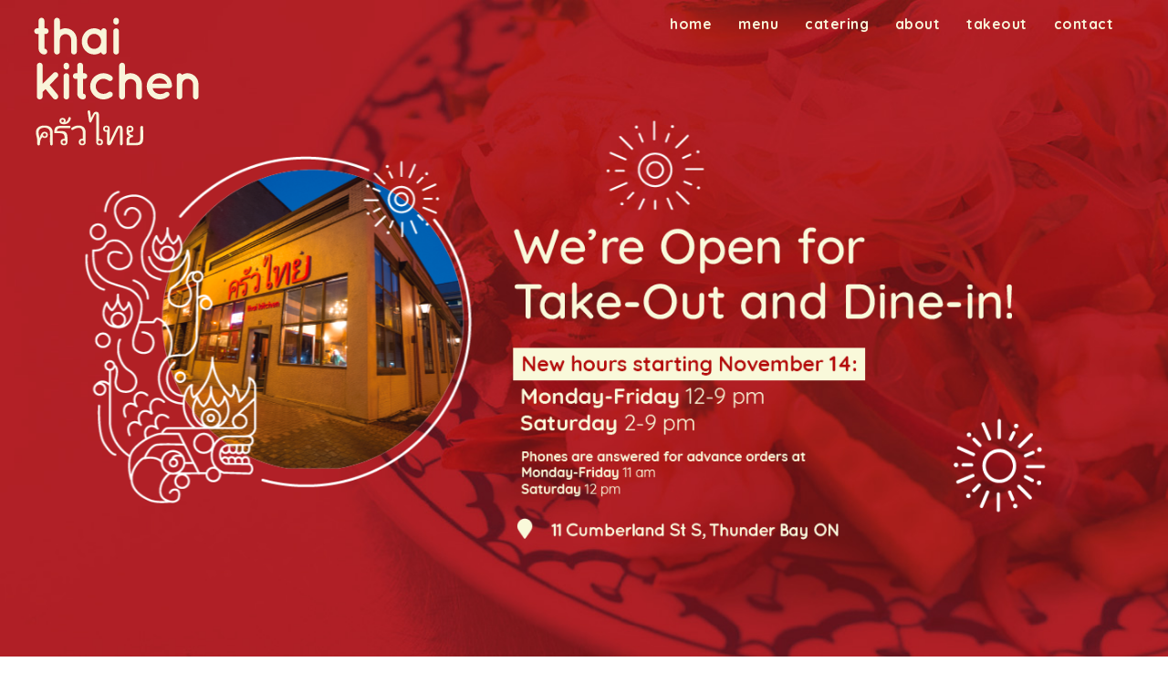

--- FILE ---
content_type: text/html
request_url: http://thaikitchen.ca/
body_size: 1749
content:
<!DOCTYPE HTML>
<html>
	<head>
		<title>Thai Kitchen</title>
		<meta content="text/html; charset=utf-8" http-equiv="content-type" />
		<meta content="" name="description" />
		<meta content="" name="keywords" />
		<link href="css/hover.css" media="all" rel="stylesheet" />
		<!--[if lte IE 8]><script src="css/ie/html5shiv.js"></script><![endif]--><script src="js/jquery.min.js"></script><script src="js/jquery.poptrox.min.js"></script><script src="js/jquery.scrolly.min.js"></script><script src="js/jquery.scrollex.min.js"></script><script src="js/skel.min.js"></script><script src="js/init.js"></script><noscript>
            <link rel="stylesheet" href="css/skel.css" />
            <link rel="stylesheet" href="css/style.css" />
            <link rel="stylesheet" href="css/style-wide.css" />
            <link rel="stylesheet" href="css/style-normal.css" />
        </noscript><!--[if lte IE 9]><link rel="stylesheet" href="css/ie/v9.css" /><![endif]--><!--[if lte IE 8]><link rel="stylesheet" href="css/ie/v8.css" /><![endif]-->
	</head>
	<body>
		<!-- Header -->
		<header id="header">
			<!-- Logo --><div id="logo">
				<a href="/index.html#intro"><img src="/images/logo.svg" />
				</a>
			</div>
			<!-- Nav -->
			<nav id="nav">
					<ul><li><a href="/index.html#intro">home</a></li>
					<li><a href="/menu.html">menu</a></li>
					<li><a href="/catering.html">catering</a></li>
					<li><a href="/index.html#one">about</a></li>
					<li><a href="/index.html#contact">takeout</a></li>
					<li><a href="/index.html#two">contact</a></li>
					</ul>
			</nav>
		</header>
		<!-- Intro -->
		<section class="main style1 dark fullscreen" id="intro">
			<div class="content container 75%">
				<!--
                    <header>
                        <h2>Heading</h2>
                    </header>
                        <p>Lorem ipsum dolor sit amet.</p>

<div style="
    margin-bottom: 25px;
    /* color: black; */
    text-transform: uppercase;
    font-size: 2em;
    line-height: 1.2em;
    text-shadow: 0 0 5px black;
">We\\'re closed and will be re-opening soon at our new location at 11 Cumberland Street. Visit our <a href="https://www.facebook.com/thaikitchenthunderbay">Facebook Page</a> for more updates!</div>
                    <footer>
                        <a href="#work" class="button style2 down">Next</a>
                    </footer>-->
			</div>
		</section>
		<!-- Menu -->
		<section class="main style3 primary" id="work">
			<section id="menuanchor">
				<div class="content container">
					<header>
						<h2><br />
						menu</h2>
						<p>Whether chili-hot or comparatively bland, harmony is the guiding principle behind each dish. Thai cuisine is essentially a marriage of centuries-old Eastern and Western influences harmoniously combined into something uniquely Thai.</p>
						<p>Pick a category or dive right into our <a href="/menu.html">full menu</a></p>
					</header>
					<div class="container 75%">
						<div class="row 0% images">
							<div class="6u">
								<a href="/menu.html#apps"><img class="image fit from-left" src="/images/thumbs/new_app_thumb.jpg" />
								</a>
							</div>
							<div class="6u">
								<a href="/menu.html#salads"><img class="image fit from-right" src="/images/thumbs/new_salad_thumb.jpg" />
								</a>
							</div>
						</div>
						<div class="row 0% images">
							<div class="6u">
								<a href="/menu.html#soup"><img class="image fit from-left" src="/images/thumbs/new_hot_sour_soup_thumb.jpg" />
								</a>
							</div>
							<div class="6u">
								<a href="/menu.html#noodles"><img class="image fit from-right" src="/images/thumbs/new_noodle_soup_thumb.jpg" />
								</a>
							</div>
						</div>
						<div class="row 0% images">
							<div class="6u">
								<a href="/menu.html#stirfry"><img class="image fit from-left" src="/images/thumbs/new_stir_fry_thumb.jpg" />
								</a>
							</div>
							<div class="6u">
								<a href="/menu.html#friednoodle"><img class="image fit from-right" src="/images/thumbs/new_noodles_thumb.jpg" />
								</a>
							</div>
						</div>
						<div class="row 0% images">
							<div class="6u">
								<a href="/menu.html#rice"><img class="image fit from-left" src="/images/thumbs/new_fried_rice_thumb.jpg" />
								</a>
							</div>
							<div class="6u">
								<a href="/menu.html#curry"><img class="image fit from-right" src="/images/thumbs/new_curry_thumb.jpg" />
								</a>
							</div>
						</div>
					</div>
				</div>
			</section>
		</section>
		<!-- About -->
		<section class="main style2 right dark fullscreen" id="one">
			<div class="content box style2">
				<header>
					<h2>about thai food</h2>
				</header>
				<p>Whether chili-hot or comparatively bland, harmony is the guiding principle behind each dish. Thai cuisine is essentially a marriage of centuries-old Eastern and Western influences harmoniously combined into something uniquely Thai.</p>
			</div>
		</section>
		<!-- Takeout -->
		<section class="main style3 secondary" id="contact">
			<div class="content container">
				<header>
					<h2>in a hurry?</h2>
					<p>That's what takeout is for.</p>
					<p>Give us a call at<br />
					<a href="">807.345.1707</a></p>
				</header>
				<div class="box container 75%">
					&nbsp;
				</div>
			</div>
		</section>
		<!-- Contact Us -->
		<section class="main style2 left dark fullscreen" id="two">
			<div class="content box style2">
				<header>
					<h2><br />
					contact us</h2>
					<p>11 Cumberland Street S<br />
					Thunder Bay, ON<br />
					P7B 2T1<br />
					807.345.1707<br />
					&nbsp;</p>
					<h2>hours</h2>
					<br />
					Mon-Fri: 12:00pm - 9:00pm<br />
					Sat: 2:00pm - 9:00pm
				</header>
			</div>
		</section>
		<!-- Footer -->
		<footer id="footer">
			<ul class="actions">
				<li><a class="icon fa-facebook" href="https://www.facebook.com/thaikitchenthunderbay"><span class="label">Facebook</span></a></li>
			</ul>

			<ul class="menu">
				<li>©<strong>Thai Kitchen</strong></li>
			</ul>
		</footer>
	</body>
</html>


--- FILE ---
content_type: text/css
request_url: http://thaikitchen.ca/css/style.css
body_size: 5290
content:
@charset 'UTF-8';
@import url('font-awesome.min.css');
@import url(http://fonts.googleapis.com/css?family=Quicksand:300,400,700|Montserrat:400,700);

/*********************************************************************************/
/* Basic                                                                         */
/*********************************************************************************/

	html {
		height: 100%;
	}

	body {
		background: #fff;
		height: 100%;
	}

	.anchor {
		margin-top: -200px;
		height: 200px;
		display: block;
		visibility: hidden !important;
	}

		body.is-loading *,
		body.is-resizing *
		{
			-moz-transition: none !important;
			-webkit-transition: none !important;
			-o-transition: none !important;
			-ms-transition: none !important;
			transition: none !important;
			-moz-animation: none !important;
			-webkit-animation: none !important;
			-o-animation: none !important;
			-ms-animation: none !important;
			animation: none !important;
		}

	body,input,textarea,select {
		font-family: 'Montserrat', sans-serif;
		font-weight: 300;
		font-size: 18pt;
		line-height: 1.75em;
		color: #39454b;
		letter-spacing: 0.5px;
	}

	h1,h2,h3,h4,h5,h6 {
		font-family: 'Quicksand', sans-serif;
		font-weight: bold;
		color: inherit;
	}

		h1 a, h2 a, h3 a, h4 a, h5 a, h6 a {
			color: inherit;
			text-decoration: none;
		}

	h2 {
		font-size: 2.25em;
		letter-spacing: -2px;
		line-height: 1.25em;
	}

	h5 {
		font-family: 'Montserrat', sans-serif;
		font-weight: 400;
		font-size: .5em;
		letter-spacing: -0.25px;
	}

	strong, b {
		font-weight: 900;
		color: inherit;
	}

	em, i {
		font-style: italic;
	}

	a {
		color:#fff;
		font-weight: 900;

		-moz-transition: all 0.2s ease-in-out, color 0.2s ease-in-out;
		-webkit-transition: all 0.2s ease-in-out, color 0.2s ease-in-out;
		-o-transition: all 0.2s ease-in-out, color 0.2s ease-in-out;
		-ms-transition: all 0.2s ease-in-out, color 0.2s ease-in-out;
		transition: all 0.2s ease-in-out, color 0.2s ease-in-out;
	}

	sub {
		position: relative;
		top: 0.5em;
		font-size: 0.8em;
	}

	sup {
		position: relative;
		top: -0.5em;
		font-size: 0.8em;
	}

	hr {
		border: 0;
		border-top: solid 2px #f9f3da;
		width: 20px;
		text-align: left;
		margin: 1em 0 1em 0 !important;
	}

	blockquote {
		border-left: solid 0.5em #ddd;
		padding: 1em 0 1em 2em;
		font-style: italic;
	}

	p, ul, ol, dl, table {
		margin-bottom: 1em;
	}

	header {
		margin-bottom: 1em;
	}

		header p {
			display: block;
			margin: 1em 0 0 0;
			padding: 0 0 0.5em 0;
		}

	footer {
		margin-top: 0em;
	}

	br.clear {
		clear: both;
	}

	/* Menu Page */

		#menuanchor {
			margin-bottom: 0 !important;
		}

		#menuheader {
			height: 200px;
			width: 100%;
			background: url('../images/intro.jpg');
			background-size: cover;
			background-attachment: fixed;
			background-position: bottom center;
			background-repeat: no-repeat;
			margin-bottom: 0 !important;
			position: fixed;
			z-index: 20000;

		}

		#menu {
			margin-top: 150px;
			padding-left: 2.5em;
			padding-right: 2.5em;
			text-align: left !important;
			font-family: 'Quicksand', sans-serif;
			font-weight: 300;
		}

		#menu li{
			color: #F8F4DA;
			font-weight: 300;
			padding-bottom: 1em;
		}

	/* Menu Navigation */

        #menunav {
            position: fixed;
            max-height: calc(100vh - 280px);
            padding-bottom: 30px;
            overflow: auto;
            width: 18%;
        }

        #menunav a {
            color: #F8F4DA;
            font-weight: 400;
            text-decoration: none;
        }

        #menunav ul {
            margin: 0
        }

        #menunav li {
            padding-bottom: 0;
        }

	/* Section */

		section,
		article {
			margin-bottom: 3em;
		}

		section > :last-child,
		article > :last-child {
			margin-bottom: 0;
		}

		section > .content > :last-child,
		article > .content > :last-child {
			margin-bottom: 0;
		}

		section:last-child,
		article:last-child {
			margin-bottom: 0;
		}

		.row > section,
		.row > article {
			margin-bottom: 0;
		}

	/* Image */

		.image {
			position: relative;
			display: inline-block;
		}

		.image:before {
			content: '';
			position: absolute;
			left: 0;
			top: 0;
			width: 100%;
			height: 100%;
			background: url('images/overlay.png');
		}

		.image img {
			display: block;
			width: 100%;
		}

		.image.featured {
			display: block;
			width: 100%;
			margin: 0 0 2em 0;
		}

		.image.fit {
			display: block;
			width: 100%;
		}

		.image.left {
			float: left;
			margin: 0 2em 2em 0;
		}

		.image.centered {
			display: block;
			margin: 0 0 2em 0;
		}

		.image.centered img {
			margin: 0 auto;
			width: auto;
		}

	/* List */

		ul {
		}

			ul.default {
				list-style: disc;
				padding-left: 1em;
			}

				ul.default li {
					padding-left: 0.5em;
				}

			ul.icons {
				cursor: default;
			}

				ul.icons li {
					display: inline-block;
				}

					ul.icons a {
						display: inline-block;
						width: 2em;
						height: 2em;
						line-height: 2em;
						text-align: center;
						border: 0;
					}

			ul.menu {
				cursor: default;
			}

				ul.menu li {
					display: inline-block;
					line-height: 1em;
					border-left: solid 1px rgba(145,146,147,0.25);
					padding: 0 0 0 0.5em;
					margin: 0 0 0 0.5em;
				}

				ul.menu li:first-child {
					border-left: 0;
					padding-left: 0;
					margin-left: 0;
				}

			ul.actions {
				cursor: default;
			}

				ul.actions li {
					display: inline-block;
					margin: 0 0 0 0.5em;
				}

				ul.actions li:first-child {
					margin-left: 0;
				}

		ol {
		}

			ol.default {
				list-style: decimal;
				padding-left: 1.25em;
			}

				ol.default li {
					padding-left: 0.25em;
				}

	/* Form */

		form {
		}

			form label {
				display: block;
			}

			form input[type="text"],
			form input[type="email"],
			form input[type="password"],
			form select,
			form textarea {
				display: block;
				width: 100%;
				padding: 0.65em 0.75em;
				background-color: #f9f3da;
				border: solid 2px #f9f3da;
				color: #B50B0B;
				border-radius: 0.5em;
				outline: none;

				-moz-appearance: none;
				-webkit-appearance: none;
				-o-appearance: none;
				-ms-appearance: none;
				appearance: none;

				-moz-transition: all 0.2s ease-in-out, color 0.2s ease-in-out;
				-webkit-transition: all 0.2s ease-in-out, color 0.2s ease-in-out;
				-o-transition: all 0.2s ease-in-out, color 0.2s ease-in-out;
				-ms-transition: all 0.2s ease-in-out, color 0.2s ease-in-out;
				transition: all 0.2s ease-in-out, color 0.2s ease-in-out;
			}

				form input[type="text"]:focus,
				form input[type="email"]:focus,
				form input[type="password"]:focus,
				form select:focus,
				form textarea:focus {
					border-color: #ef4034;
				}

			form input[type="text"],
			form input[type="email"],
			form input[type="password"],
			form select {
				line-height: 1.35em;
			}

			form textarea {
				min-height: 8em;
			}

			form .formerize-placeholder {
				color: #AF7E87 !important;
			}

			form ::-webkit-input-placeholder {
				color: #AF7E87 !important;
			}

			form :-moz-placeholder {
				color: #AF7E87 !important;
			}

			form ::-moz-placeholder {
				color: #AF7E87 !important;
			}

			form :-ms-input-placeholder {
				color: #AF7E87 !important;
			}

			form ::-moz-focus-inner {
				border: 0;
			}

	/* Table */

		table {
			width: 100%;
		}

			table.default {
				width: 100%;
			}

				table.default tbody tr:nth-child(2n+2) {
					background: #f4f4f4;
				}

				table.default td {
					padding: 0.5em 1em 0.5em 1em;
				}

				table.default th {
					text-align: left;
					font-weight: 900;
					padding: 0.5em 1em 0.5em 1em;
				}

				table.default thead {
					background: #444;
					color: #fff;
				}

				table.default tfoot {
					background: #eee;
				}

				table.default tbody {
				}

	/* Button */

		input[type="button"],
		input[type="submit"],
		input[type="reset"],
		.button {
			background-color: #F8F4DA;
			border: 0;
			border-radius: 3.5em;
			color: #B50B0B;
			cursor: pointer;
			display: inline-block;
			height: 3.5em;
			line-height: 3.5em;
			outline: 0;
			padding: 0 2em 0 2em;
			position: relative;
			text-align: center;
			text-decoration: none;

			-moz-appearance: none;
			-webkit-appearance: none;
			-o-appearance: none;
			-ms-appearance: none;
			appearance: none;

			-moz-transition: all 0.2s ease-in-out;
			-webkit-transition: all 0.2s ease-in-out;
			-o-transition: all 0.2s ease-in-out;
			-ms-transition: all 0.2s ease-in-out;
			transition: all 0.2s ease-in-out;
		}

			.button.down {
				width: 5em;
				height: 5em;
				line-height: 4.5em;
				padding: 0;
				background-image: url('images/dark-arrow.svg');
				background-position: center center;
				background-repeat: no-repeat;
				text-indent: -10em;
				overflow: hidden;
			}

				.button.down.anchored {
					bottom: 0;
					border-bottom: 0;
					border-radius: 3em 3em 0 0;
					height: 4.5em;
					margin-left: -2.5em;
				}

			.button.anchored {
				position: absolute;
				left: 50%;
			}

			input[type="button"]:hover,
			input[type="submit"]:hover,
			input[type="reset"]:hover,
			.button:hover {
				color: #F8F4DA;
				background-color: #ef4034;
			}

			input[type="button"]:active,
			input[type="submit"]:active,
			input[type="reset"]:active,
			.button:active {
				background-color: #ef4034;
			}

			input[type="button"].style2,
			input[type="submit"].style2,
			input[type="reset"].style2,
			.button.style2 {
				background-color: transparent;
				border: solid 5px #F8F4DA;
				color: inherit;
			}

				input[type="button"].style2:hover,
				input[type="submit"].style2:hover,
				input[type="reset"].style2:hover,
				.button.style2:hover {
					background-color: rgba(145,146,147,0.035);
				}

				.button.style2.down {
					background-image: url('images/arrow.svg');
				}

			.button.style3 {
				background-color: transparent;
				border: solid 5px #F8F4DA;
				color: inherit;
			}

				input[type="button"].style3:hover,
				input[type="submit"].style3:hover,
				input[type="reset"].style3:hover,
				.button.style3:hover {
					background-color: rgba(145,146,147,0.035);
				}

				.button.style3.down {
					background-image: url('images/arrowup.svg');
				}

	/* Box */

		.box {
			z-index: 20001;
			background: #B50B0B;
			color: #F8F4DA;
			padding: 2em;
		}

			.box.style2 {
				padding: 3.5em 2.5em 3.5em 2.5em;
			}

	/* Main */

		.main {
			position: relative;
			margin: 0;
			overflow-x: hidden;
		}

			.main.fullscreen {
				height: 100%;
			}

			.main.style1 {
				text-align: center;
				padding: 3em 0 3em 0;
			}

				.main.style1 h2 {
					font-size: 4.25em;
					line-height: 1em;
					letter-spacing: -4px;
				}

				.main.style1:before {
					content: '';
					display: inline-block;
					vertical-align: bottom;
					height: 100%;
				}

				.main.style1 .content {
					opacity: 1.0;
					display: inline-block;
					vertical-align: middle;

					-moz-transition: all 1s ease;
					-webkit-transition: all 1s ease;
					-o-transition: all 1s ease;
					-ms-transition: all 1s ease;
					transition: all 1s ease;

					-moz-transform: translateZ(0);
					-webkit-transform: translateZ(0);
					-o-transform: translateZ(0);
					-ms-transform: translateZ(0);
					transform: translateZ(0);
				}

			.main.style1.inactive {
			}

				.main.style1.inactive .content {
					opacity: 0;
				}

			.main.style2 {
				padding: 3em 0 3em 0;
				overflow: hidden;
			}

				.main.style2 .content {
					position: relative;
					width: 35%;
					display: inline-block;
					vertical-align: middle;

					-moz-transition: all 1s ease;
					-webkit-transition: all 1s ease;
					-o-transition: all 1s ease;
					-ms-transition: all 1s ease;
					transition: all 1s ease;

					-moz-transform: translateZ(0);
					-webkit-transform: translateZ(0);
					-o-transform: translateZ(0);
					-ms-transform: translateZ(0);
					transform: translateZ(0);
				}

				.main.style2.left {
				}

					.main.style2.left:after {
						content: '';
						display: inline-block;
						vertical-align: middle;
						height: 100%;
					}

					.main.style2.left .content {
						left: 0;
					}

				.main.style2.right {
				}

					.main.style2.right:before {
						content: '';
						display: inline-block;
						vertical-align: middle;
						height: 100%;
					}

					.main.style2.right .content {
						left: 65%;
					}

				.main.style2.inactive {
				}

					.main.style2.inactive .content {
					}

						.main.style2.inactive.left .content {
							left: -35%;
						}

						.main.style2.inactive.right .content {
							left: 100%;
						}

			.main.style3 {
				text-align: center;
				padding: 6em 0 6em 0;
			}

				.main.style3 .content {
				}

					.main.style3 .content > header {
						margin-bottom: 2em;
					}

				.main.style3.primary {
					background: #fff;
				}

				.main.style3.secondary {
					background: #f5f6f7;
				}

	/* Dark */

		.dark {
			color: #fff;
		}

			.dark a {
				color: #fff;
			}

			.dark .button.style2 {
				border-color: inherit;
				background-color: rgba(64,64,64,0.05);
			}

				.dark .button.style2:hover {
					background-color: rgba(255,255,255,0.1);
				}

				.dark .button.style2.down {
					background-image: url('images/dark-arrow.svg');
				}

/*********************************************************************************/
/* Spinner                                                                       */
/*********************************************************************************/

	@-moz-keyframes spinner-rotate { 0% { -moz-transform: scale(1) rotate(0deg); -webkit-transform: scale(1) rotate(0deg); -o-transform: scale(1) rotate(0deg); -ms-transform: scale(1) rotate(0deg); transform: scale(1) rotate(0deg); } 100% { -moz-transform: scale(1) rotate(360deg); -webkit-transform: scale(1) rotate(360deg); -o-transform: scale(1) rotate(360deg); -ms-transform: scale(1) rotate(360deg); transform: scale(1) rotate(360deg); } }
	@-webkit-keyframes spinner-rotate { 0% { -moz-transform: scale(1) rotate(0deg); -webkit-transform: scale(1) rotate(0deg); -o-transform: scale(1) rotate(0deg); -ms-transform: scale(1) rotate(0deg); transform: scale(1) rotate(0deg); } 100% { -moz-transform: scale(1) rotate(360deg); -webkit-transform: scale(1) rotate(360deg); -o-transform: scale(1) rotate(360deg); -ms-transform: scale(1) rotate(360deg); transform: scale(1) rotate(360deg); } }
	@-o-keyframes spinner-rotate { 0% { -moz-transform: scale(1) rotate(0deg); -webkit-transform: scale(1) rotate(0deg); -o-transform: scale(1) rotate(0deg); -ms-transform: scale(1) rotate(0deg); transform: scale(1) rotate(0deg); } 100% { -moz-transform: scale(1) rotate(360deg); -webkit-transform: scale(1) rotate(360deg); -o-transform: scale(1) rotate(360deg); -ms-transform: scale(1) rotate(360deg); transform: scale(1) rotate(360deg); } }
	@-ms-keyframes spinner-rotate { 0% { -moz-transform: scale(1) rotate(0deg); -webkit-transform: scale(1) rotate(0deg); -o-transform: scale(1) rotate(0deg); -ms-transform: scale(1) rotate(0deg); transform: scale(1) rotate(0deg); } 100% { -moz-transform: scale(1) rotate(360deg); -webkit-transform: scale(1) rotate(360deg); -o-transform: scale(1) rotate(360deg); -ms-transform: scale(1) rotate(360deg); transform: scale(1) rotate(360deg); } }
	@keyframes spinner-rotate { 0% { -moz-transform: scale(1) rotate(0deg); -webkit-transform: scale(1) rotate(0deg); -o-transform: scale(1) rotate(0deg); -ms-transform: scale(1) rotate(0deg); transform: scale(1) rotate(0deg); } 100% { -moz-transform: scale(1) rotate(360deg); -webkit-transform: scale(1) rotate(360deg); -o-transform: scale(1) rotate(360deg); -ms-transform: scale(1) rotate(360deg); transform: scale(1) rotate(360deg); } }

/*********************************************************************************/
/* Loader                                                                        */
/*********************************************************************************/

	@-moz-keyframes spinner-show { 0% { opacity: 0; } 100% { opacity: 1; } }
	@-webkit-keyframes spinner-show { 0% { opacity: 0; } 100% { opacity: 1; } }
	@-o-keyframes spinner-show { 0% { opacity: 0; } 100% { opacity: 1; } }
	@-ms-keyframes spinner-show { 0% { opacity: 0; } 100% { opacity: 1; } }
	@keyframes spinner-show { 0% { opacity: 0; } 100% { opacity: 1; } }
	@-moz-keyframes spinner-hide { 0% { color: #ececec; z-index: 100001; -moz-transform: scale(1) rotate(0deg); -webkit-transform: scale(1) rotate(0deg); -o-transform: scale(1) rotate(0deg); -ms-transform: scale(1) rotate(0deg); transform: scale(1) rotate(0deg); } 99% { color: #ececec; z-index: 100001; -moz-transform: scale(0.5) rotate(360deg); -webkit-transform: scale(0.5) rotate(360deg); -o-transform: scale(0.5) rotate(360deg); -ms-transform: scale(0.5) rotate(360deg); transform: scale(0.5) rotate(360deg); } 100% { color: #ececec; z-index: -1; -moz-transform: scale(0.5) rotate(360deg); -webkit-transform: scale(0.5) rotate(360deg); -o-transform: scale(0.5) rotate(360deg); -ms-transform: scale(0.5) rotate(360deg); transform: scale(0.5) rotate(360deg); } }
	@-webkit-keyframes spinner-hide { 0% { color: #ececec; z-index: 100001; -moz-transform: scale(1) rotate(0deg); -webkit-transform: scale(1) rotate(0deg); -o-transform: scale(1) rotate(0deg); -ms-transform: scale(1) rotate(0deg); transform: scale(1) rotate(0deg); } 99% { color: #ececec; z-index: 100001; -moz-transform: scale(0.5) rotate(360deg); -webkit-transform: scale(0.5) rotate(360deg); -o-transform: scale(0.5) rotate(360deg); -ms-transform: scale(0.5) rotate(360deg); transform: scale(0.5) rotate(360deg); } 100% { color: #ececec; z-index: -1; -moz-transform: scale(0.5) rotate(360deg); -webkit-transform: scale(0.5) rotate(360deg); -o-transform: scale(0.5) rotate(360deg); -ms-transform: scale(0.5) rotate(360deg); transform: scale(0.5) rotate(360deg); } }
	@-o-keyframes spinner-hide { 0% { color: #ececec; z-index: 100001; -moz-transform: scale(1) rotate(0deg); -webkit-transform: scale(1) rotate(0deg); -o-transform: scale(1) rotate(0deg); -ms-transform: scale(1) rotate(0deg); transform: scale(1) rotate(0deg); } 99% { color: #ececec; z-index: 100001; -moz-transform: scale(0.5) rotate(360deg); -webkit-transform: scale(0.5) rotate(360deg); -o-transform: scale(0.5) rotate(360deg); -ms-transform: scale(0.5) rotate(360deg); transform: scale(0.5) rotate(360deg); } 100% { color: #ececec; z-index: -1; -moz-transform: scale(0.5) rotate(360deg); -webkit-transform: scale(0.5) rotate(360deg); -o-transform: scale(0.5) rotate(360deg); -ms-transform: scale(0.5) rotate(360deg); transform: scale(0.5) rotate(360deg); } }
	@-ms-keyframes spinner-hide { 0% { color: #ececec; z-index: 100001; -moz-transform: scale(1) rotate(0deg); -webkit-transform: scale(1) rotate(0deg); -o-transform: scale(1) rotate(0deg); -ms-transform: scale(1) rotate(0deg); transform: scale(1) rotate(0deg); } 99% { color: #ececec; z-index: 100001; -moz-transform: scale(0.5) rotate(360deg); -webkit-transform: scale(0.5) rotate(360deg); -o-transform: scale(0.5) rotate(360deg); -ms-transform: scale(0.5) rotate(360deg); transform: scale(0.5) rotate(360deg); } 100% { color: #ececec; z-index: -1; -moz-transform: scale(0.5) rotate(360deg); -webkit-transform: scale(0.5) rotate(360deg); -o-transform: scale(0.5) rotate(360deg); -ms-transform: scale(0.5) rotate(360deg); transform: scale(0.5) rotate(360deg); } }
	@keyframes spinner-hide { 0% { color: #ececec; z-index: 100001; -moz-transform: scale(1) rotate(0deg); -webkit-transform: scale(1) rotate(0deg); -o-transform: scale(1) rotate(0deg); -ms-transform: scale(1) rotate(0deg); transform: scale(1) rotate(0deg); } 99% { color: #ececec; z-index: 100001; -moz-transform: scale(0.5) rotate(360deg); -webkit-transform: scale(0.5) rotate(360deg); -o-transform: scale(0.5) rotate(360deg); -ms-transform: scale(0.5) rotate(360deg); transform: scale(0.5) rotate(360deg); } 100% { color: #ececec; z-index: -1; -moz-transform: scale(0.5) rotate(360deg); -webkit-transform: scale(0.5) rotate(360deg); -o-transform: scale(0.5) rotate(360deg); -ms-transform: scale(0.5) rotate(360deg); transform: scale(0.5) rotate(360deg); } }
	@-moz-keyframes overlay-hide { 0% { opacity: 1; z-index: 100000; } 15% { opacity: 1; z-index: 100000; } 99% { opacity: 0; z-index: 100000; } 100% { opacity: 0; z-index: -1; } }
	@-webkit-keyframes overlay-hide { 0% { opacity: 1; z-index: 100000; } 15% { opacity: 1; z-index: 100000; } 99% { opacity: 0; z-index: 100000; } 100% { opacity: 0; z-index: -1; } }
	@-o-keyframes overlay-hide { 0% { opacity: 1; z-index: 100000; } 15% { opacity: 1; z-index: 100000; } 99% { opacity: 0; z-index: 100000; } 100% { opacity: 0; z-index: -1; } }
	@-ms-keyframes overlay-hide { 0% { opacity: 1; z-index: 100000; } 15% { opacity: 1; z-index: 100000; } 99% { opacity: 0; z-index: 100000; } 100% { opacity: 0; z-index: -1; } }
	@keyframes overlay-hide { 0% { opacity: 1; z-index: 100000; } 15% { opacity: 1; z-index: 100000; } 99% { opacity: 0; z-index: 100000; } 100% { opacity: 0; z-index: -1; } }

	body {
		text-decoration: none;
	}

		body:before {
			-moz-osx-font-smoothing: grayscale;
			-webkit-font-smoothing: antialiased;
			font-family: FontAwesome;
			font-style: normal;
			font-weight: normal;
			text-transform: none !important;
		}

		body:before {
			-moz-animation: spinner-show 1.5s 1 0.25s ease forwards, spinner-hide 0.25s ease-in-out forwards !important;
			-webkit-animation: spinner-show 1.5s 1 0.25s ease forwards, spinner-hide 0.25s ease-in-out forwards !important;
			-o-animation: spinner-show 1.5s 1 0.25s ease forwards, spinner-hide 0.25s ease-in-out forwards !important;
			-ms-animation: spinner-show 1.5s 1 0.25s ease forwards, spinner-hide 0.25s ease-in-out forwards !important;
			animation: spinner-show 1.5s 1 0.25s ease forwards, spinner-hide 0.25s ease-in-out forwards !important;
			-moz-transform-origin: 50% 50%;
			-webkit-transform-origin: 50% 50%;
			-o-transform-origin: 50% 50%;
			-ms-transform-origin: 50% 50%;
			transform-origin: 50% 50%;
			color: #ececec;
			content: '\f1ce';
			cursor: default;
			display: block;
			font-size: 2em;
			height: 2em;
			left: 50%;
			line-height: 2em;
			margin: -1em 0 0 -1em;
			opacity: 0;
			position: fixed;
			text-align: center;
			top: 50%;
			width: 2em;
			z-index: -1;
		}

		body:after {
			-moz-animation: overlay-hide 1.5s ease-in forwards !important;
			-webkit-animation: overlay-hide 1.5s ease-in forwards !important;
			-o-animation: overlay-hide 1.5s ease-in forwards !important;
			-ms-animation: overlay-hide 1.5s ease-in forwards !important;
			animation: overlay-hide 1.5s ease-in forwards !important;
			background: #ffffff;
			content: '';
			display: block;
			height: 100%;
			left: 0;
			opacity: 0;
			position: fixed;
			top: 0;
			width: 100%;
			z-index: -1;
		}

		body.is-loading:before {
			-moz-animation: spinner-show 1.5s 1 0.25s ease forwards, spinner-rotate 0.75s infinite linear !important;
			-webkit-animation: spinner-show 1.5s 1 0.25s ease forwards, spinner-rotate 0.75s infinite linear !important;
			-o-animation: spinner-show 1.5s 1 0.25s ease forwards, spinner-rotate 0.75s infinite linear !important;
			-ms-animation: spinner-show 1.5s 1 0.25s ease forwards, spinner-rotate 0.75s infinite linear !important;
			animation: spinner-show 1.5s 1 0.25s ease forwards, spinner-rotate 0.75s infinite linear !important;
			z-index: 100001;
		}

		body.is-loading:after {
			-moz-animation: none !important;
			-webkit-animation: none !important;
			-o-animation: none !important;
			-ms-animation: none !important;
			animation: none !important;
			opacity: 1;
			z-index: 100000;
		}

	@media (-webkit-min-device-pixel-ratio: 2) {
		body:before {
			line-height: 2.025em;
		}
	}

/*********************************************************************************/
/* Icons                                                                         */
/*********************************************************************************/

	.icon {
		text-decoration: none;
	}

		.icon:before {
			display: inline-block;
			font-family: FontAwesome;
			font-size: 1.25em;
			text-decoration: none;
			font-style: normal;
			font-weight: normal;
			line-height: 1;
			-webkit-font-smoothing:antialiased;
			-moz-osx-font-smoothing:grayscale;
		}

		.icon > .label {
			display: none;
		}

/*********************************************************************************/
/* Header                                                                        */
/*********************************************************************************/

	#header {
		position: fixed;
		z-index: 20000;
		left: 0;
		top: 0;
		width: 100%;
		background-color: none;
		height: 0;
		margin-top: 0em;
		line-height: 3em;
	}

	body {
		padding-top: 0em;
	}

	#logo {
		position: fixed;
		left: 2em;
		top: 1em;
		height: 3em;
		line-height: 3em;
		letter-spacing: -1px;
	}

		#logo a {
			font-size: 1.25em;
		}

	#nav {
		color: #F8F4DA;
		font-family: 'Quicksand', sans-serif;
		font-weight: bold;
		position: absolute;
		right: 3em;
		top: 0;
		height: 3em;
		line-height: 3em;
	}

		#nav ul {
			margin: 0;
		}

			#nav ul li {
				display: inline-block;
				margin-left: 0.5em;
				font-size: 0.9em;
			}

				#nav ul li a {
					display: block;
					color: inherit;
					text-decoration: none;
					height: 3em;
					line-height: 3em;
					padding: 0 0.5em 0 0.5em;
					outline: 0;
				}

/*********************************************************************************/
/* Intro                                                                         */
/*********************************************************************************/

	#intro {
		background: url('../images/home_new_hours.png'), url('../images/home_new_location_bg.jpg');
		background-size: 100%, cover;
		background-attachment: fixed, fixed;
		background-position: center center, bottom center;
		background-repeat: no-repeat, no-repeat;
	}

/*********************************************************************************/
/* One                                                                           */
/*********************************************************************************/

	#one {
		background: url('images/motif_2.png'), url('../images/TK_Background_One.jpg');
		background-size: 50%, cover;
		background-attachment: fixed, fixed;
		background-position: bottom left, center center;
		background-repeat: no-repeat, no-repeat;

	}

/*********************************************************************************/
/* Two                                                                           */
/*********************************************************************************/

	#two {
		background: url('images/motif_3.png'), url('../images/TK_Background_Two.jpg');
		background-size: 40%, cover;
		background-attachment: fixed, fixed;
		background-position: bottom right, center center;
		background-repeat: no-repeat, no-repeat;
	}

/*********************************************************************************/
/* Work                                                                          */
/*********************************************************************************/

	#work {
		z-index: 20001;
		color: #F8F4DA;
		background-color: #B50B0B;
		}

		#work .row.images {
		}

			#work .row.images .image {
				position: relative;
				top: 0;
				left: 0;
				opacity: 1.0;

				-moz-transition: all 1s ease;
				-webkit-transition: all 1s ease;
				-o-transition: all 1s ease;
				-ms-transition: all 1s ease;
				transition: all 1s ease;

				-moz-transform: translateZ(0);
				-webkit-transform: translateZ(0);
				-o-transform: translateZ(0);
				-ms-transform: translateZ(0);
				transform: translateZ(0);
			}

			#work .row.images.inactive {
			}

				#work .row.images.inactive .image {
					opacity: 0;
				}

				#work .row.images.inactive .image.from-left {
					left: -14em;
				}

				#work .row.images.inactive .image.from-right {
					left: 14em;
				}

				#work .row.images.inactive .image.from-top {
					top: -7em;
				}

				#work .row.images.inactive .image.from-bottom {
					top: 7em;
				}

/*********************************************************************************/
/* Menu Page                                                                     */
/*********************************************************************************/

	#food {
		z-index: 10001;
		color: #F8F4DA;
		background-color: #B50B0B;
		}

	#menu {
		z-index: 10001;
		color: #F8F4DA;
		background-color: #B50B0B;
		}

		#menu  .row.images {
		}

			#menu  .row.images .image {
				position: relative;
				top: 0;
				left: 0;
				opacity: 1.0;

				-moz-transition: all 1s ease;
				-webkit-transition: all 1s ease;
				-o-transition: all 1s ease;
				-ms-transition: all 1s ease;
				transition: all 1s ease;

				-moz-transform: translateZ(0);
				-webkit-transform: translateZ(0);
				-o-transform: translateZ(0);
				-ms-transform: translateZ(0);
				transform: translateZ(0);
			}

			#menu .row.images.inactive {
			}

				#menu .row.images.inactive .image {
					opacity: 0;
				}

				#menu .row.images.inactive .image.from-left {
					left: -14em;
				}

				#menu .row.images.inactive .image.from-right {
					left: 14em;
				}

				#menu .row.images.inactive .image.from-top {
					top: -7em;
				}

				#menu .row.images.inactive .image.from-bottom {
					top: 7em;
				}

/*********************************************************************************/
/* Anchors	                                                                     */
/*********************************************************************************/

	#sauces,
	#drinks,
	#alcohol,
	#apps,
	#soup,
	#salads,
	#noodles,
	#stirfry,
	#friednoodle,
	#rice,
	#curry {
		position:relative;
		top:-220px;
	}

/*********************************************************************************/
/* Contact                                                                       */
/*********************************************************************************/

	#contact {
		color: #F8F4DA;
		background-color: #B50B0B;
		padding-bottom: 0;
		overflow: hidden;
	}

		#contact .box {
			z-index: 20002;
			color: #B50B0B;
			background-color: none;
			position: relative;
			bottom: 0;
			transition: all 1s ease;
			transform: translateZ(0);
		}

		#contact.inactive .box {
			bottom: -30em;
		}

/*********************************************************************************/
/* JOB                                                                       */
/*********************************************************************************/

	#job {
		color: #F8F4DA;
		background-color: #880808;
		overflow: hidden;
	}

/*********************************************************************************/
/* Footer                                                                        */
/*********************************************************************************/


	#footer {
		color: #F8F4DA;
		background-color: #B50B0B;
		position: relative;
		height: 5em;
		line-height: 5em;
		margin: 0;
		overflow: hidden;
	}

		#footer a {
			color: #F8F4DA;
		}

			#footer a:hover {
				color: #bbb;
				color: rgba(185,186,187,1.0);
			}

		#footer .actions {
			position: absolute;
			left: 1em;
			top: 0.25em;
			height: 5em;
			line-height: 5em;
			margin: 0;
		}

			#footer .actions li {
				font-size: 1.25em;
				margin: 0;
			}

				#footer .actions li a {
					padding: 0.5em;
				}

		#footer .menu {
			position: absolute;
			right: 2em;
			top: 0;
			height: 5em;
			line-height: 5em;
			margin: 0;
		}

			#footer .menu li {
				font-size: 0.9em;
			}

/*********************************************************************************/
/* Menu Footer                                                                        */
/*********************************************************************************/

	#menufooter {
		color: #B50B0B;
		background-color: #F8F4DA;
		position: relative;
		height: 5em;
		line-height: 5em;
		margin: 0;
		overflow: hidden;
	}

		#menufooter a {
			color: #B50B0B;
		}

			#menufooter a:hover {
				color: #bbb;
				color: rgba(185,186,187,1.0);
			}

		#menufooter .actions {
			position: absolute;
			left: 1em;
			top: 0.25em;
			height: 5em;
			line-height: 5em;
			margin: 0;
		}

			#menufooter .actions li {
				font-size: 1.25em;
				margin: 0;
			}

				#menufooter .actions li a {
					padding: 0.5em;
				}

		#menufooter .menu {
			position: absolute;
			right: 2em;
			top: 0;
			height: 5em;
			line-height: 5em;
			margin: 0;
		}

			#menufooter .menu li {
				font-size: 0.9em;
			}

/*********************************************************************************/
/* Poptrox                                                                       */
/*********************************************************************************/

	.poptrox-popup {
		background: #fff;
		-moz-box-sizing: content-box;
		-webkit-box-sizing: content-box;
		-o-box-sizing: content-box;
		-ms-box-sizing: content-box;
		box-sizing: content-box;
		padding-bottom: 3em;
		box-shadow: 0 0.1em 0.15em 0 rgba(0,0,0,0.15);
	}

		.poptrox-popup .loader {
			position: absolute;
			top: 50%;
			left: 50%;
			margin: -1em 0 0 -1em;
			width: 2em;
			height: 2em;
			display: block;
			font-size: 2em;
		}

		.poptrox-popup .loader:before {
			-moz-animation: spinner-rotate 0.75s infinite linear !important;
			-webkit-animation: spinner-rotate 0.75s infinite linear !important;
			-o-animation: spinner-rotate 0.75s infinite linear !important;
			-ms-animation: spinner-rotate 0.75s infinite linear !important;
			animation: spinner-rotate 0.75s infinite linear !important;
			-moz-osx-font-smoothing: grayscale;
			-webkit-font-smoothing: antialiased;
			font-family: FontAwesome;
			font-style: normal;
			font-weight: normal;
			text-transform: none !important;
			color: #ececec;
			content: '\f1ce';
			cursor: default;
			display: block;
			height: 2em;
			left: 0;
			line-height: 2em;
			position: absolute;
			text-align: center;
			top: 0;
			width: 2em;
		}

		.poptrox-popup .caption {
			position: absolute;
			bottom: 0;
			left: 0;
			background: #fff;
			width: 100%;
			height: 3em;
			line-height: 2.8em;
			text-align: center;
			cursor: default;
			z-index: 1;
			font-size: 0.9em;
		}

		.poptrox-popup .nav-next,
		.poptrox-popup .nav-previous {
			position: absolute;
			top: 0;
			width: 50%;
			height: 100%;
			opacity: 0;
			cursor: pointer;
			background: rgba(0,0,0,0.01);
			-moz-transition: opacity 0.2s ease-in-out;
			-webkit-transition: opacity 0.2s ease-in-out;
			-o-transition: opacity 0.2s ease-in-out;
			-ms-transition: opacity 0.2s ease-in-out;
			transition: opacity 0.2s ease-in-out;
			-webkit-tap-highlight-color: rgba(255,255,255,0);
		}

			.poptrox-popup .nav-next:before,
			.poptrox-popup .nav-previous:before {
				content: '';
				position: absolute;
				width: 96px;
				height: 64px;
				background: url('images/poptrox-nav.svg');
				top: -moz-calc(50% - 1.5em);
				top: -webkit-calc(50% - 1.5em);
				top: -o-calc(50% - 1.5em);
				top: -ms-calc(50% - 1.5em);
				top: calc(50% - 1.5em);
				margin: -32px 0 0 0;
			}

			.poptrox-popup:hover .nav-next,
			.poptrox-popup:hover .nav-previous {
				opacity: 0.5;
			}

			.poptrox-popup:hover .nav-next:hover,
			.poptrox-popup:hover .nav-previous:hover {
				opacity: 1.0;
			}

			.poptrox-popup .nav-previous:before
			{
				-moz-transform: scaleX(-1);
				-webkit-transform: scaleX(-1);
				-o-transform: scaleX(-1);
				-ms-transform: scaleX(-1);
				transform: scaleX(-1);
				-ms-filter: "FlipH";
				filter: FlipH;
			}

		.poptrox-popup .nav-next {
			right: 0;
		}

			.poptrox-popup .nav-next:before {
				right: 0;
			}

		.poptrox-popup .nav-previous {
			left: 0;
		}

			.poptrox-popup .nav-previous:before {
				left: 0;
			}

		.poptrox-popup .closer {
			position: absolute;
			top: 0;
			right: 0;
			width: 64px;
			height: 64px;
			text-indent: -9999px;
			z-index: 2;
			opacity: 0;
			-moz-transition: opacity 0.2s ease-in-out;
			-webkit-transition: opacity 0.2s ease-in-out;
			-o-transition: opacity 0.2s ease-in-out;
			-ms-transition: opacity 0.2s ease-in-out;
			transition: opacity 0.2s ease-in-out;
			-webkit-tap-highlight-color: rgba(255,255,255,0);
		}

			.poptrox-popup .closer:before {
				content: '';
				display: block;
				position: absolute;
				right: 16px;
				top: 16px;
				width: 40px;
				height: 40px;
				border-radius: 100%;
				box-shadow: inset 0 0 0 2px #fff;
				background: url('images/poptrox-closer.svg') center center;
				color: #fff !important;
			}

			.poptrox-popup:hover .closer {
				opacity: 0.5;
			}

			.poptrox-popup:hover .closer:hover {
				opacity: 1.0;
			}

/*********************************************************************************/
/* Touch Mode                                                                    */
/*********************************************************************************/

	body.is-touch {
	}

		body.is-touch .main {
			background-attachment: scroll !important;
		}

		body.is-touch .poptrox-popup {
		}

			body.is-touch .poptrox-popup .nav-next,
			body.is-touch .poptrox-popup .nav-previous,
			body.is-touch .poptrox-popup .closer {
				opacity: 1.0 !important;
			}


--- FILE ---
content_type: text/css
request_url: http://thaikitchen.ca/css/style-wide.css
body_size: 277
content:
/*
	Thai Kitchen
	-
	modo*
	
	
	Wide Desktop Stylesheet (2nd Largest)
*/

/*********************************************************************************/
/* Basic                                                                         */
/*********************************************************************************/

	body,input,textarea,select {
		font-size: 17pt;
	}
	
	/* Main */
		
		.main {
		}
		
			.main.style2 {
			}
			
				.main.style2 .content {
					width: 40%;
				}
			
					.main.style2.right .content {
						left: 60%;
					}

				.main.style2.inactive {
				}

					.main.style2.inactive .content {
					}

						.main.style2.inactive.left .content {
							left: -40%;
						}

--- FILE ---
content_type: text/css
request_url: http://thaikitchen.ca/css/style-normal.css
body_size: 167
content:
/*
	Thai Kitchen
	-
	modo*
	
	
	Mid-Desktop Stylesheet (3rd Largest)
*/

/*********************************************************************************/
/* Basic                                                                         */
/*********************************************************************************/

	body,input,textarea,select {
		font-size: 15pt;
	}

--- FILE ---
content_type: text/css
request_url: http://thaikitchen.ca/css/style-narrow.css
body_size: 269
content:
/*
	Thai Kitchen
	-
	modo*
	
	
	Tablet Stylesheet (3rd Smallest)
*/

/*********************************************************************************/
/* Basic                                                                         */
/*********************************************************************************/

	body,input,textarea,select {
		font-size: 13pt;
	}
	
	/* Main */
		
		.main {
		}
		
			.main.style2 {
			}
			
				.main.style2 .content {
					width: 50%;
				}
			
					.main.style2.right .content {
						left: 50%;
					}

				.main.style2.inactive {
				}

					.main.style2.inactive .content {
					}

						.main.style2.inactive.left .content {
							left: -50%;
						}

--- FILE ---
content_type: application/javascript
request_url: http://thaikitchen.ca/js/init.js
body_size: 2313
content:
/*
	Big Picture by HTML5 UP
	html5up.net | @n33co
	Free for personal and commercial use under the CCA 3.0 license (html5up.net/license)
*/

(function($) {

	skel.init({
		reset: 'full',
		breakpoints: {
			'max': { range: '*', href: 'css/style.css', containers: 1440, viewport: { scalable: false }, grid: { gutters: 40 } },
			'wide': { range: '-1920', href: 'css/style-wide.css', containers: 1360 },
			'normal': { range: '-1680', href: 'css/style-normal.css', containers: 1200 },
			'narrow': { range: '-1280', href: 'css/style-narrow.css', containers: 960 },
			'narrower': { range: '-1000', href: 'css/style-narrower.css', containers: '95%' },
			'mobile': { range: '-736', href: 'css/style-mobile.css', grid: { gutters: 20 } },
			'mobile-narrow': { range: '-480', containers: '95%!', grid: { collapse: true } }
		}
	});

	$(function() {

		var	$window = $(window),
			$body = $('body'),
			$header = $('#header'),
			$all = $body.add($header);

		// Disable animations/transitions until the page has loaded.
			$body.addClass('is-loading');

			$window.on('load', function() {
				window.setTimeout(function() {
					$body.removeClass('is-loading');
				}, 0);
			});

		// Touch mode.
			skel.change(function() {

				if (skel.vars.isMobile || skel.isActive('mobile'))
					$body.addClass('is-touch');
				else
					$body.removeClass('is-touch');

			});

		// Forms (IE<10).
			var $form = $('form');
			if ($form.length > 0) {

				$form.find('.form-button-submit')
					.on('click', function() {
						$(this).parents('form').submit();
						return false;
					});

				if (skel.vars.IEVersion < 10) {
					$.fn.n33_formerize=function(){var _fakes=new Array(),_form = $(this);_form.find('input[type=text],textarea').each(function() { var e = $(this); if (e.val() == '' || e.val() == e.attr('placeholder')) { e.addClass('formerize-placeholder'); e.val(e.attr('placeholder')); } }).blur(function() { var e = $(this); if (e.attr('name').match(/_fakeformerizefield$/)) return; if (e.val() == '') { e.addClass('formerize-placeholder'); e.val(e.attr('placeholder')); } }).focus(function() { var e = $(this); if (e.attr('name').match(/_fakeformerizefield$/)) return; if (e.val() == e.attr('placeholder')) { e.removeClass('formerize-placeholder'); e.val(''); } }); _form.find('input[type=password]').each(function() { var e = $(this); var x = $($('<div>').append(e.clone()).remove().html().replace(/type="password"/i, 'type="text"').replace(/type=password/i, 'type=text')); if (e.attr('id') != '') x.attr('id', e.attr('id') + '_fakeformerizefield'); if (e.attr('name') != '') x.attr('name', e.attr('name') + '_fakeformerizefield'); x.addClass('formerize-placeholder').val(x.attr('placeholder')).insertAfter(e); if (e.val() == '') e.hide(); else x.hide(); e.blur(function(event) { event.preventDefault(); var e = $(this); var x = e.parent().find('input[name=' + e.attr('name') + '_fakeformerizefield]'); if (e.val() == '') { e.hide(); x.show(); } }); x.focus(function(event) { event.preventDefault(); var x = $(this); var e = x.parent().find('input[name=' + x.attr('name').replace('_fakeformerizefield', '') + ']'); x.hide(); e.show().focus(); }); x.keypress(function(event) { event.preventDefault(); x.val(''); }); });  _form.submit(function() { $(this).find('input[type=text],input[type=password],textarea').each(function(event) { var e = $(this); if (e.attr('name').match(/_fakeformerizefield$/)) e.attr('name', ''); if (e.val() == e.attr('placeholder')) { e.removeClass('formerize-placeholder'); e.val(''); } }); }).bind("reset", function(event) { event.preventDefault(); $(this).find('select').val($('option:first').val()); $(this).find('input,textarea').each(function() { var e = $(this); var x; e.removeClass('formerize-placeholder'); switch (this.type) { case 'submit': case 'reset': break; case 'password': e.val(e.attr('defaultValue')); x = e.parent().find('input[name=' + e.attr('name') + '_fakeformerizefield]'); if (e.val() == '') { e.hide(); x.show(); } else { e.show(); x.hide(); } break; case 'checkbox': case 'radio': e.attr('checked', e.attr('defaultValue')); break; case 'text': case 'textarea': e.val(e.attr('defaultValue')); if (e.val() == '') { e.addClass('formerize-placeholder'); e.val(e.attr('placeholder')); } break; default: e.val(e.attr('defaultValue')); break; } }); window.setTimeout(function() { for (x in _fakes) _fakes[x].trigger('formerize_sync'); }, 10); }); return _form; };
					$form.n33_formerize();
				}

				// Custom select.
					$form.find('.select select')
						.on('focus', function() {
							$(this).parent().addClass('focus');
						})
						.on('blur', function() {
							$(this).parent().removeClass('focus');
						});

			}

		// CSS polyfills (IE<9).
			if (skel.vars.IEVersion < 9)
				$(':last-child').addClass('last-child');

		// Gallery.
			$('.gallery').poptrox({
				baseZIndex: 10001,
				useBodyOverflow: false,
				usePopupEasyClose: false,
				overlayColor: '#1f2328',
				overlayOpacity: 0.65,
				usePopupDefaultStyling: false,
				usePopupCaption: true,
				popupLoaderText: '',
				windowMargin: (skel.isActive('mobile') ? 5 : 50),
				usePopupNav: true
			});

		// Section transitions.
			if (!skel.vars.isMobile
			&&	skel.canUseProperty('transition')) {

				var on = function() {

					// Generic sections.
						$('.main.style1')
							.scrollex({
								mode:		'middle',
								delay:		100,
								initialize:	function() { $(this).addClass('inactive'); },
								terminate:	function() { $(this).removeClass('inactive'); },
								enter:		function() { $(this).removeClass('inactive'); },
								leave:		function() { $(this).addClass('inactive'); }
							});

						$('.main.style2')
							.scrollex({
								mode:		'middle',
								delay:		100,
								initialize:	function() { $(this).addClass('inactive'); },
								terminate:	function() { $(this).removeClass('inactive'); },
								enter:		function() { $(this).removeClass('inactive'); },
								leave:		function() { $(this).addClass('inactive'); }
							});

					// Work.
						$('#work')
							.scrollex({
								top:		'40vh',
								bottom:		'30vh',
								delay:		50,
								initialize:	function() {

												var t = $(this);

												t.find('.row.images')
													.addClass('inactive');

											},
								terminate:	function() {

												var t = $(this);

												t.find('.row.images')
													.removeClass('inactive');

											},
								enter:		function() {

												var t = $(this),
													rows = t.find('.row.images'),
													length = rows.length,
													n = 0;

												rows.each(function() {
													var row = $(this);
													window.setTimeout(function() {
														row.removeClass('inactive');
													}, 100 * (length - n++));
												});

											},
								leave:		function(t) {

												var t = $(this),
													rows = t.find('.row.images'),
													length = rows.length,
													n = 0;

												rows.each(function() {
													var row = $(this);
													window.setTimeout(function() {
														row.addClass('inactive');
													}, 100 * (length - n++));
												});

											}
							});

					// Contact.
						$('#contact')
							.scrollex({
								top:		'50%',
								delay:		50,
								initialize:	function() { $(this).addClass('inactive'); },
								terminate:	function() { $(this).removeClass('inactive'); },
								enter:		function() { $(this).removeClass('inactive'); },
								leave:		function() { $(this).addClass('inactive'); }
							});

				};

				var off = function() {

					// Generic sections.
						$('.main.style1')
							.unscrollex();

						$('.main.style2')
							.unscrollex();

					// Work.
						$('#work')
							.unscrollex();

					// Contact.
						$('#contact')
							.unscrollex();

				};

				skel.change(function() {

					if (skel.isActive('mobile'))
						(off)();
					else
						(on)();

				});

			}

		// Events.
			var resizeTimeout, resizeScrollTimeout;

			$window
				.resize(function() {

					// Disable animations/transitions.
						$body.addClass('is-resizing');

					window.clearTimeout(resizeTimeout);

					resizeTimeout = window.setTimeout(function() {

						// Update scrolly links.
							$('a[href^=#]').scrolly({
								speed: 1500,
								offset: $header.outerHeight() - 1
							});

						// Re-enable animations/transitions.
							window.setTimeout(function() {
								$body.removeClass('is-resizing');
								$window.trigger('scroll');
							}, 0);

					}, 100);

				})
				.load(function() {
					$window.trigger('resize');
				});

	});

})(jQuery);

--- FILE ---
content_type: image/svg+xml
request_url: http://thaikitchen.ca/images/logo.svg
body_size: 6779
content:
<?xml version="1.0" encoding="utf-8"?>
<!-- Generator: Adobe Illustrator 16.0.0, SVG Export Plug-In . SVG Version: 6.00 Build 0)  -->
<!DOCTYPE svg PUBLIC "-//W3C//DTD SVG 1.1//EN" "http://www.w3.org/Graphics/SVG/1.1/DTD/svg11.dtd">
<svg version="1.1" id="Layer_1" xmlns="http://www.w3.org/2000/svg" xmlns:xlink="http://www.w3.org/1999/xlink" x="0px" y="0px"
	 width="185px" height="145px" viewBox="0 0 185 145" enable-background="new 0 0 185 145" xml:space="preserve">
<g>
	<path fill="#F9F4DA" d="M18.279,17.164c0,1.726-1.487,3.163-3.202,3.163h-1.43V36.37c1.772,0,3.145,1.438,3.145,3.221
		s-1.372,3.163-3.145,3.163c-3.487,0-6.345-2.875-6.345-6.384V20.327H5.645c-1.773,0-3.145-1.438-3.145-3.163
		c0-1.783,1.371-3.163,3.145-3.163h1.657V5.663c0-1.783,1.43-3.163,3.202-3.163c1.771,0,3.143,1.38,3.143,3.163v8.338h1.43
		C16.792,14.001,18.279,15.381,18.279,17.164z"/>
	<path fill="#F9F4DA" d="M30.625,39.591c0,1.783-1.43,3.163-3.202,3.163c-1.429,0-2.63-1.035-3.03-2.357
		c-0.056-0.23-0.114-0.518-0.114-0.806V5.663c0-1.783,1.429-3.163,3.144-3.163c1.772,0,3.202,1.38,3.202,3.163v10.006
		c1.83-0.978,3.888-1.668,6.117-1.668c6.917,0,12.463,5.692,12.463,12.594v12.996c0,1.783-1.373,3.163-3.145,3.163
		s-3.145-1.38-3.145-3.163V26.595c0-3.393-2.744-6.153-6.174-6.211c-3.373,0.058-6.059,2.818-6.117,6.211V39.591z"/>
	<path fill="#F9F4DA" d="M81.841,28.436v11.271c0,1.668-1.373,3.048-3.03,3.048c-1.487,0-2.63-1.092-2.972-2.474
		c-2.174,1.554-4.747,2.474-7.604,2.474c-3.888,0-7.261-1.609-9.718-4.198c-2.458-2.645-3.888-6.21-3.888-10.12
		c0-3.969,1.43-7.533,3.888-10.122c2.458-2.645,5.831-4.313,9.718-4.313c2.857,0,5.43,0.978,7.604,2.529
		c0.342-1.437,1.485-2.529,2.972-2.529c1.657,0,3.03,1.38,3.03,3.104V28.436z M75.781,28.436c0-2.416-0.858-4.486-2.23-5.923
		c-1.372-1.555-3.316-2.358-5.316-2.358c-2.058,0-4.001,0.804-5.316,2.358c-1.373,1.437-2.173,3.507-2.173,5.923
		c0,2.357,0.8,4.428,2.173,5.923c1.315,1.437,3.258,2.242,5.316,2.242c2,0,3.945-0.806,5.316-2.242
		C74.923,32.863,75.781,30.793,75.781,28.436z"/>
	<path fill="#F9F4DA" d="M95.325,6.813c0,1.726-1.314,3.163-3.085,3.163c-1.716,0-3.087-1.438-3.087-3.163V5.605
		c0-1.726,1.372-3.105,3.087-3.105c1.771,0,3.085,1.38,3.085,3.105V6.813z M95.325,17.221v22.428c0,1.726-1.314,3.105-3.085,3.105
		c-1.716,0-3.087-1.38-3.087-3.105V17.221c0-1.84,1.372-3.163,3.087-3.163C94.011,14.058,95.325,15.381,95.325,17.221z"/>
	<path fill="#F9F4DA" d="M5.415,88.877V54.948c0-1.725,1.372-3.163,3.145-3.163c1.772,0,3.202,1.438,3.202,3.163v19.897
		L23.48,63.057c1.201-1.208,3.258-1.208,4.459,0c1.257,1.265,1.257,3.277,0,4.486l-8.576,8.625l8.804,10.638
		c1.086,1.38,0.915,3.394-0.457,4.485c-0.572,0.519-1.315,0.748-2.002,0.748c-0.914,0-1.828-0.402-2.4-1.15l-8.404-10.236
		l-3.144,3.163v5.062c0,1.725-1.43,3.162-3.202,3.162C6.787,92.039,5.415,90.602,5.415,88.877z"/>
	<path fill="#F9F4DA" d="M40.8,56.098c0,1.726-1.315,3.163-3.087,3.163c-1.715,0-3.087-1.438-3.087-3.163v-1.207
		c0-1.726,1.372-3.105,3.087-3.105c1.772,0,3.087,1.38,3.087,3.105V56.098z M40.8,66.506v22.428c0,1.726-1.315,3.105-3.087,3.105
		c-1.715,0-3.087-1.38-3.087-3.105V66.506c0-1.84,1.372-3.163,3.087-3.163C39.484,63.343,40.8,64.666,40.8,66.506z"/>
	<path fill="#F9F4DA" d="M60.635,66.448c0,1.726-1.486,3.163-3.202,3.163h-1.429v16.045c1.771,0,3.145,1.438,3.145,3.221
		c0,1.782-1.374,3.162-3.145,3.162c-3.488,0-6.345-2.875-6.345-6.383V69.611H48c-1.773,0-3.144-1.438-3.144-3.163
		c0-1.782,1.371-3.163,3.144-3.163h1.659v-8.337c0-1.783,1.429-3.163,3.201-3.163s3.145,1.38,3.145,3.163v8.337h1.429
		C59.149,63.285,60.635,64.666,60.635,66.448z"/>
	<path fill="#F9F4DA" d="M63.832,77.72c0-7.992,6.632-14.377,14.521-14.435c3.429,0,6.631,1.266,9.089,3.163
		c1.315,1.036,1.543,2.99,0.628,4.256c-1.143,1.38-2.971,1.611-4.286,0.574c-1.487-1.093-3.317-1.84-5.431-1.84
		c-4.631,0-8.461,3.854-8.461,8.281c0,4.429,3.83,8.225,8.461,8.225c2.057,0,3.944-0.747,5.431-1.84
		c1.257-0.979,3.144-0.748,4.286,0.631c0.915,1.266,0.687,3.104-0.628,4.256c-2.458,1.782-5.66,3.048-9.089,3.048
		C70.464,92.039,63.832,85.6,63.832,77.72z"/>
	<path fill="#F9F4DA" d="M101.959,88.877c0,1.782-1.429,3.162-3.201,3.162c-1.43,0-2.63-1.034-3.03-2.358
		c-0.057-0.229-0.114-0.517-0.114-0.804V54.948c0-1.783,1.43-3.163,3.145-3.163c1.772,0,3.201,1.38,3.201,3.163v10.005
		c1.829-0.977,3.888-1.668,6.117-1.668c6.918,0,12.463,5.694,12.463,12.595v12.997c0,1.782-1.372,3.162-3.145,3.162
		c-1.771,0-3.145-1.38-3.145-3.162V75.88c0-3.393-2.744-6.152-6.174-6.211c-3.372,0.059-6.06,2.818-6.117,6.211V88.877z"/>
	<path fill="#F9F4DA" d="M125.795,77.663c0.058-7.821,6.115-14.378,13.949-14.378c7.431,0,13.32,5.579,13.776,13.343
		c0,0.058,0,0.172,0,0.288c0,0.114,0,0.402-0.057,0.519c-0.171,1.379-1.372,2.298-2.973,2.298h-18.18
		c0.286,1.324,0.914,2.818,1.944,3.796c1.2,1.38,3.486,2.416,5.488,2.589c2.057,0.173,4.516-0.346,5.944-1.438
		c1.201-1.265,3.546-1.092,4.288-0.174c0.743,0.806,1.315,2.531,0,3.739c-2.802,2.587-6.175,3.795-10.232,3.795
		C131.91,91.981,125.853,85.483,125.795,77.663z M132.025,74.846h16.179c-0.571-2.301-3.487-5.694-8.46-6.097
		C134.884,68.979,132.482,72.487,132.025,74.846z"/>
	<path fill="#F9F4DA" d="M182.5,75.248v13.743c0,1.668-1.315,3.048-2.974,3.048c-1.601,0-3.03-1.38-3.03-3.048V75.248
		c0-3.222-2.687-5.81-5.944-5.81c-3.202,0-5.718,2.588-5.718,5.81v13.743c0,0.173,0,0.344-0.113,0.576
		c-0.287,1.38-1.545,2.472-3.031,2.472c-1.715,0-3.029-1.38-3.029-3.048V75.248v-8.914c0-1.668,1.314-3.049,3.029-3.049
		c1.201,0,2.288,0.691,2.802,1.784c1.716-1.093,3.83-1.784,6.061-1.784C177.183,63.285,182.5,68.749,182.5,75.248z"/>
	<path fill="#F9F4DA" d="M42.381,122.277c0-0.64-0.485-1.146-1.101-1.215v-0.016h-0.074c-0.02-0.001-0.037-0.012-0.058-0.012
		c-0.021,0-0.038,0.011-0.058,0.012h-9.613c-1.356,0-2.487,0.121-3.394,0.364c-0.906,0.24-1.634,0.668-2.183,1.282
		c-0.548,0.613-0.94,1.438-1.173,2.474c-0.235,1.036-0.352,2.347-0.352,3.936h6.603c1.665,0,2.885,0.388,3.662,1.162
		c0.777,0.774,1.165,1.901,1.165,3.378v1.691c-0.062-0.024-0.191-0.042-0.388-0.054c-0.198-0.015-0.376-0.021-0.537-0.021
		c-1.097,0-1.957,0.312-2.579,0.931c-0.624,0.62-0.936,1.495-0.936,2.623c0,1.117,0.331,1.985,0.99,2.605
		c0.66,0.619,1.588,0.929,2.784,0.929c1.208,0,2.139-0.31,2.793-0.929c0.653-0.62,0.98-1.488,0.98-2.605v-4.929
		c0-1.328-0.136-2.453-0.407-3.379c-0.271-0.923-0.696-1.673-1.275-2.249c-0.58-0.577-1.332-0.993-2.257-1.248
		c-0.925-0.253-2.046-0.381-3.366-0.381H27.52c0-0.521,0.092-0.978,0.277-1.366c0.185-0.393,0.438-0.714,0.758-0.968
		c0.32-0.255,0.709-0.446,1.166-0.578c0.456-0.13,0.949-0.194,1.479-0.194h10.08v-0.031
		C41.896,123.423,42.381,122.914,42.381,122.277z M36.915,138.813c0,0.547-0.167,0.977-0.5,1.294
		c-0.333,0.316-0.751,0.475-1.257,0.475c-0.543,0-0.977-0.158-1.304-0.475c-0.327-0.317-0.491-0.747-0.491-1.294
		c0-0.521,0.164-0.937,0.491-1.245c0.327-0.312,0.76-0.466,1.304-0.466c0.506,0,0.925,0.154,1.257,0.466
		C36.748,137.877,36.915,138.292,36.915,138.813z"/>
	<path fill="#F9F4DA" d="M58.364,125.158c-0.34-0.958-0.837-1.77-1.494-2.443c-0.655-0.672-1.461-1.187-2.419-1.548
		c-0.958-0.36-2.055-0.54-3.291-0.54c-1.546,0-2.949,0.239-4.21,0.719c-1.261,0.478-2.416,1.103-3.456,1.89
		c-0.294,0.24-0.494,0.591-0.494,1.003c0,0.722,0.582,1.309,1.3,1.309c0.684,0,1.286-0.475,1.828-0.839
		c0.589-0.395,1.203-0.687,1.87-0.929c1.057-0.385,2.117-0.579,3.18-0.579c0.779,0,1.457,0.135,2.03,0.402
		c0.575,0.268,1.051,0.644,1.428,1.128c0.377,0.484,0.659,1.057,0.844,1.716c0.186,0.659,0.278,1.38,0.278,2.164v6.714
		c-0.062-0.024-0.191-0.043-0.389-0.055c-0.199-0.013-0.378-0.02-0.538-0.02c-1.101,0-1.964,0.313-2.588,0.932
		c-0.624,0.623-0.935,1.5-0.935,2.631c0,1.12,0.326,1.99,0.982,2.613c0.655,0.621,1.583,0.931,2.781,0.931
		c1.225,0,2.163-0.31,2.819-0.931c0.655-0.623,0.982-1.493,0.982-2.613v-10.426C58.874,127.192,58.704,126.116,58.364,125.158z
		 M56.37,140.11c-0.333,0.316-0.754,0.476-1.261,0.476c-0.543,0-0.979-0.159-1.308-0.476c-0.328-0.318-0.49-0.75-0.49-1.298
		c0-0.522,0.163-0.939,0.49-1.249c0.329-0.311,0.764-0.467,1.308-0.467c0.507,0,0.928,0.156,1.261,0.467
		c0.334,0.31,0.5,0.727,0.5,1.249C56.871,139.36,56.704,139.792,56.37,140.11z"/>
	<path fill="#F9F4DA" d="M42.533,112.708c-0.086-0.716-0.436-1.358-1.213-1.358c-0.733,0-1.322,0.589-1.349,1.321
		c-0.134,0.623-0.311,1.174-0.532,1.651c-0.229,0.488-0.5,0.921-0.813,1.292c-0.315,0.373-0.68,0.691-1.092,0.959
		c-0.414,0.266-0.867,0.505-1.36,0.717c0.185-0.163,0.367-0.401,0.545-0.717c0.179-0.316,0.268-0.735,0.268-1.258
		c0-0.892-0.299-1.615-0.896-2.166c-0.598-0.551-1.44-0.828-2.524-0.828c-1.06,0-1.902,0.285-2.525,0.856
		c-0.623,0.569-0.935,1.352-0.935,2.344c0,0.546,0.105,1.048,0.315,1.507s0.519,0.854,0.925,1.181
		c0.407,0.329,0.91,0.585,1.507,0.773c0.597,0.186,1.28,0.279,2.044,0.279c1.146,0,2.154-0.158,3.024-0.475
		c0.869-0.317,1.62-0.767,2.256-1.35c0.677-0.622,1.174-1.401,1.626-2.194c0.421-0.739,0.783-1.521,0.738-2.408
		C42.542,112.793,42.539,112.752,42.533,112.708z M34.575,116.555c-0.265,0.254-0.601,0.381-1.007,0.381
		c-0.433,0-0.78-0.127-1.045-0.381c-0.265-0.255-0.397-0.592-0.397-1.015c0-0.435,0.133-0.778,0.397-1.033
		c0.265-0.254,0.612-0.381,1.045-0.381c0.407,0,0.743,0.127,1.007,0.381c0.265,0.255,0.398,0.599,0.398,1.033
		C34.973,115.963,34.84,116.3,34.575,116.555z"/>
	<path fill="#F9F4DA" d="M76.941,136.289c-0.612-0.604-1.459-0.906-2.539-0.906c-0.158,0-0.33,0.007-0.519,0.02
		c-0.187,0.012-0.313,0.029-0.373,0.054v-25.508c0-1.569-0.266-2.689-0.8-3.366c-0.534-0.678-1.262-1.016-2.184-1.016
		c-0.522,0-0.985,0.085-1.393,0.256c-0.406,0.17-0.785,0.438-1.137,0.806c-0.352,0.364-0.695,0.831-1.029,1.398
		c-0.334,0.571-0.683,1.255-1.046,2.051l-1.11,2.379c0,0-0.965-6.89-0.989-6.89c0.002-0.035,0.019-0.064,0.019-0.1
		c0-0.78-0.626-1.411-1.402-1.411c-0.774,0-1.402,0.631-1.402,1.411c0,0.035,0.017,0.064,0.02,0.1h-0.032
		c0.18,1.122,0.356,2.247,0.543,3.375c0.317,1.907,0.563,3.825,0.893,5.725c0.171,0.989,0.126,2.74,1.541,2.74
		c0.833,0,1.082-0.68,1.319-1.333c0.194-0.534,0.5-1.019,0.738-1.534c0.559-1.214,1.184-2.399,1.771-3.601
		c0.139-0.287,0.288-0.572,0.42-0.861c0.206-0.451,0.388-0.813,0.546-1.083c0.157-0.271,0.3-0.48,0.427-0.628
		s0.242-0.241,0.346-0.283c0.103-0.045,0.203-0.064,0.301-0.064c0.205,0,0.354,0.131,0.445,0.395
		c0.09,0.264,0.136,0.733,0.136,1.407v29.04c0,1.099,0.319,1.956,0.956,2.573c0.638,0.616,1.556,0.923,2.757,0.923
		c1.177,0,2.087-0.307,2.729-0.923c0.643-0.617,0.965-1.475,0.965-2.573C77.861,137.751,77.555,136.894,76.941,136.289z
		 M75.422,140.133c-0.315,0.312-0.746,0.467-1.292,0.467c-0.497,0-0.91-0.155-1.236-0.467c-0.329-0.311-0.492-0.734-0.492-1.272
		c0-0.512,0.164-0.921,0.492-1.225c0.326-0.307,0.74-0.458,1.236-0.458c0.546,0,0.977,0.151,1.292,0.458
		c0.316,0.304,0.473,0.713,0.473,1.225C75.895,139.398,75.738,139.822,75.422,140.133z"/>
	<path fill="#F9F4DA" d="M99.419,124.889c0-1.438-0.262-2.509-0.787-3.211c-0.527-0.7-1.292-1.051-2.296-1.051
		c-0.509,0-0.966,0.062-1.374,0.188c-0.408,0.124-0.789,0.339-1.144,0.642c-0.354,0.304-0.698,0.709-1.028,1.221
		c-0.331,0.511-0.673,1.153-1.028,1.926l-6.333,13.364c-0.067-0.028-0.137-0.048-0.208-0.071v-13.685c0-1.07-0.311-1.905-0.93-2.507
		c-0.621-0.599-1.516-0.898-2.685-0.898c-1.147,0-2.033,0.3-2.659,0.898c-0.627,0.602-0.94,1.437-0.94,2.507
		c0,1.081,0.299,1.916,0.895,2.504c0.597,0.589,1.421,0.884,2.473,0.884c0.154,0,0.322-0.006,0.505-0.018
		c0.184-0.012,0.305-0.03,0.364-0.056c0,0.353,0,0.705,0,1.058c0,0.881,0,1.762,0,2.644c0,1.125,0,2.252,0,3.379
		c0,1.092,0,2.187,0,3.279c0,0.648,0.002,1.298,0,1.947c-0.002,0.881,0.232,1.479,0.907,2.041c0.373,0.311,0.883,0.47,1.364,0.47
		c1.701,0,2.54-1.926,3.132-3.238c0.576-1.275,1.167-2.542,1.776-3.804c0.705-1.457,1.387-2.926,2.074-4.391
		c0.584-1.249,1.186-2.488,1.774-3.735c0.273-0.578,0.53-1.164,0.815-1.737c0.011-0.021,0.023-0.044,0.034-0.068
		c0.401-0.855,0.732-1.453,0.993-1.791c0.259-0.339,0.49-0.508,0.69-0.508s0.357,0.117,0.47,0.356
		c0.112,0.237,0.168,0.624,0.168,1.159c0,0.475,0,0.95,0,1.425c0,1.204,0,2.408,0,3.613c0,1.47,0,2.939,0,4.407
		c0,1.381,0,2.761,0,4.14c0,0.755,0,1.508,0.003,2.262c0.002,0.916,0.397,1.95,1.454,1.95c0.38,0,0.727-0.15,0.985-0.429
		c0.565-0.614,0.625-1.488,0.601-2.284c-0.054-1.793-0.065-3.584-0.065-5.378c0-1.421,0-2.839,0-4.259c0-1.163,0-2.327,0-3.489
		c0-0.542,0-1.083,0-1.623C99.419,124.91,99.419,124.899,99.419,124.889z M81.641,125.869c-0.532,0-0.952-0.152-1.259-0.456
		c-0.307-0.303-0.46-0.704-0.46-1.202c0-0.524,0.153-0.935,0.46-1.23c0.307-0.298,0.727-0.446,1.259-0.446
		c0.484,0,0.886,0.148,1.206,0.446c0.319,0.296,0.478,0.706,0.478,1.23c0,0.498-0.159,0.899-0.478,1.202
		C82.527,125.717,82.125,125.869,81.641,125.869z"/>
	<path fill="#F9F4DA" d="M121.879,122.273c-0.009-0.181-0.385-0.634-0.52-0.759c-0.291-0.271-0.674-0.424-1.071-0.424
		c-0.733,0-1.346,0.505-1.526,1.188c-0.206,0.772-0.024,1.912-0.025,2.728c-0.002,1.049,0.001,2.095,0.002,3.143
		c0.003,2.186-0.002,3.106,0,5.293c0,0.475,0,0.948,0,1.421c0,1.704-0.368,2.925-1.103,3.665c-0.734,0.739-1.881,1.107-3.437,1.107
		H106.8v-3.269c0-0.514,0.115-0.956,0.345-1.325c0.231-0.369,0.529-0.68,0.897-0.93c0.367-0.251,0.778-0.446,1.233-0.583
		c0.454-0.138,0.905-0.231,1.354-0.282v-1.899c-0.448-0.049-0.899-0.136-1.354-0.262c-0.455-0.125-0.866-0.304-1.233-0.536
		c-0.368-0.23-0.666-0.532-0.897-0.901c-0.229-0.369-0.345-0.824-0.345-1.363v-0.396c0.062,0.027,0.192,0.046,0.392,0.058
		c0.2,0.013,0.374,0.02,0.523,0.02c1.121,0,1.996-0.312,2.625-0.931c0.63-0.621,0.944-1.5,0.944-2.64
		c0-1.128-0.331-2.009-0.991-2.643c-0.66-0.632-1.594-0.947-2.802-0.947c-1.233,0-2.18,0.315-2.841,0.947
		c-0.659,0.634-0.989,1.515-0.989,2.643v3.682c0,0.59,0.103,1.124,0.308,1.607c0.206,0.482,0.479,0.903,0.822,1.261
		c0.342,0.355,0.731,0.649,1.167,0.883c0.437,0.231,0.886,0.391,1.346,0.479c-0.46,0.088-0.909,0.238-1.346,0.452
		c-0.436,0.212-0.825,0.484-1.167,0.815c-0.343,0.333-0.616,0.728-0.822,1.186c-0.205,0.457-0.308,0.98-0.308,1.569v5.845h11.732
		c1.072,0,2.012-0.161,2.821-0.48c0.811-0.318,1.485-0.771,2.026-1.354c0.542-0.581,0.95-1.283,1.225-2.104
		c0.274-0.819,0.41-1.725,0.41-2.715c0-1.313,0-1.359,0-2.673c0-2.365,0-4.73,0-7.095
		C121.876,124.597,121.86,123.438,121.879,122.273z M105.678,124.396c0-0.553,0.169-0.984,0.506-1.297
		c0.336-0.313,0.759-0.471,1.271-0.471c0.547,0,0.987,0.157,1.317,0.471c0.329,0.313,0.495,0.744,0.495,1.297
		c0,0.525-0.166,0.947-0.495,1.267c-0.33,0.32-0.771,0.481-1.317,0.481c-0.512,0-0.935-0.161-1.271-0.481
		C105.847,125.343,105.678,124.921,105.678,124.396z"/>
	<path fill="#F9F4DA" d="M22.849,135.916c0.034-2.032,0.003-4.069,0.006-6.102c0.001-0.45-0.003-0.901-0.003-1.352
		c-0.018-1.086-0.177-2.094-0.489-3.021c-0.331-0.987-0.862-1.836-1.596-2.549c-0.732-0.714-1.678-1.271-2.836-1.669
		c-1.158-0.397-2.564-0.597-4.218-0.597c-1.453,0-2.756,0.179-3.909,0.535c-1.152,0.355-2.13,0.861-2.933,1.515
		c-0.804,0.653-1.418,1.438-1.843,2.354c-0.426,0.917-0.639,1.933-0.639,3.05c0,0.606,0.035,1.161,0.107,1.667
		c0.07,0.505,0.162,1.002,0.274,1.489c0.112,0.487,0.233,0.98,0.363,1.479c0.13,0.5,0.252,1.053,0.363,1.658
		c0.113,0.607,0.204,1.282,0.275,2.025c0.07,0.743,0.106,1.754,0.106,2.716c0,0.693-0.03,1.421,0.002,2.123
		c0.009,0.207,0.311,0.664,0.458,0.823c0.262,0.278,0.629,0.439,1.012,0.439c0.481,0,1.006-0.356,1.279-0.739
		c0.276-0.389,0.227-0.803,0.227-1.256v-0.428c0.012-0.963,0.131-1.986,0.355-2.753c0.225-0.765,0.481-1.426,0.771-1.979
		c0.289-0.552,0.573-1.001,0.851-1.345c0.278-0.345,0.476-0.576,0.593-0.696c0.225,0.274,0.558,0.511,1.001,0.713
		c0.443,0.203,0.931,0.303,1.463,0.303c1.169,0,2.063-0.293,2.676-0.882c0.615-0.589,0.921-1.424,0.921-2.504
		c0-1.07-0.313-1.906-0.938-2.506c-0.626-0.601-1.513-0.902-2.659-0.902c-0.732,0-1.38,0.179-1.941,0.537
		c-0.561,0.355-1.064,0.85-1.507,1.479c-0.443,0.631-0.835,1.374-1.178,2.23c-0.343,0.855-0.656,1.775-0.94,2.763
		c-0.106-0.605-0.219-1.184-0.337-1.729c-0.118-0.547-0.228-1.084-0.328-1.614c-0.1-0.528-0.18-1.054-0.239-1.578
		c-0.059-0.521-0.088-1.057-0.088-1.604c0-0.761,0.148-1.447,0.443-2.059c0.295-0.613,0.719-1.133,1.267-1.56
		c0.55-0.429,1.217-0.759,2.004-0.989c0.786-0.233,1.674-0.35,2.667-0.35c1.028,0,1.93,0.135,2.704,0.401
		c0.774,0.269,1.418,0.654,1.932,1.16c0.514,0.505,0.898,1.117,1.152,1.836c0.254,0.72,0.381,1.531,0.381,2.435
		c0,1.427-0.003,2.855-0.002,4.283c0.001,2.202-0.041,4.569,0,6.771c0.019,1.044,0.057,2.563,1.486,2.563
		c0.368,0,0.692-0.133,0.941-0.406c0.746-0.818,0.514-2.02,0.527-3.028C22.849,138.069,22.833,136.914,22.849,135.916z
		 M12.65,129.693c0.319-0.29,0.721-0.437,1.206-0.437c0.52,0,0.937,0.146,1.249,0.437c0.313,0.291,0.47,0.705,0.47,1.24
		c0,0.499-0.157,0.899-0.47,1.202s-0.729,0.455-1.249,0.455c-0.485,0-0.887-0.152-1.206-0.455c-0.32-0.303-0.479-0.703-0.479-1.202
		C12.17,130.398,12.33,129.984,12.65,129.693z"/>
</g>
</svg>


--- FILE ---
content_type: application/javascript
request_url: http://thaikitchen.ca/js/jquery.poptrox.min.js
body_size: 3890
content:
/* jquery.poptrox.js v2.5.0 | (c) n33 | n33.co | MIT licensed */
(function(e){var t="height",n="width",r="trigger",i="css",s='<iframe src="" frameborder="0" allowFullScreen="1"></iframe>',o=!1,u="stopPropagation",a="position",f="poptrox_close",l="fadeSpeed",h="length",p="text-align",d="popupNavPreviousSelector",v="poptrox_switch",m=!0,g="stopSpinning",y="popupCaptionSelector",b=null,w="popupHeight",E="popupNavNextSelector",S="click",x="popupCloserSelector",T="popupLoaderSelector",N="poptrox_previous",C="none",k="font-size",L="popupCaptionHeight",A="center",O="cursor",M="preventDefault",_="object",D="line-height",P="poptrox_reset",H="caption",B="overflow",j="poptrox_next",F="popupTextColor",I="text-indent",q="fadeIn",R="poptrox_disableSelection",U="pointer",z="absolute",W="auto",X="color",V="#000000",$="load",J="100%",K="usePopupNav",Q="px",G="</div>",Y="relative",Z="0",et='<div class="',tt="popupWidth",nt="z-index",rt="outline",it="startSpinning",st="background",ot="captionText",ut="popupLoaderText",at="popupCloserText",ft="update",lt="left",ct="poptrox",ht="prefix",pt="poptrox_open",dt="ignore",vt="usePopupEasyClose",mt="popupSelector",gt="type",yt="selector",bt="image",wt="display",Et="title",St="soundcloud",xt="#FFFFFF",Tt="hide",Nt="useBodyOverflow",Ct="40px",kt="href",Lt="xfin",At="attr",Ot="overlayOpacity",Mt="youtube";e.fn[R]=function(){return e(this)[i]("user-select",C)[i]("-khtml-user-select",C)[i]("-moz-user-select",C)[i]("-o-user-select",C)[i]("-webkit-user-select",C)},e.fn[ct]=function(qt){function cn(){var r,s,o,u,a,f;$t=e(window)[n](),Jt=e(window)[t]()+Ut.windowHeightPad,r=Math.abs(Zt[n]()-Zt.outerWidth()),s=Math.abs(Zt[t]()-Zt.outerHeight()),o=tn[n](),u=tn[t](),a=$t-Ut.windowMargin*2-r,f=Jt-Ut.windowMargin*2-s,Zt[i]("min-width",Ut[tt])[i]("min-height",Ut[w]),en.children()[i]("max-width",a)[i]("max-height",f)}var Rt,Ut,zt,Wt,Xt,Vt,$t,Jt,Kt,Qt,Gt,Yt,Zt,en,tn,nn,rn,sn,on,un,an,fn,ln;if(this[h]==0)return e(this);if(this[h]>1){for(Rt=0;Rt<this[h];Rt++)e(this[Rt])[ct](qt);return e(this)}return Ut=e.extend({preload:o,baseZIndex:1e3,fadeSpeed:300,overlayColor:V,overlayOpacity:.6,overlayClass:"poptrox-overlay",windowMargin:50,windowHeightPad:0,selector:"a",caption:b,parent:"body",popupSpeed:300,popupWidth:200,popupHeight:100,popupIsFixed:o,useBodyOverflow:o,usePopupEasyClose:m,usePopupForceClose:o,usePopupLoader:m,usePopupCloser:m,usePopupCaption:o,usePopupNav:o,usePopupDefaultStyling:m,popupBackgroundColor:xt,popupTextColor:V,popupLoaderTextSize:"2em",popupCloserBackgroundColor:V,popupCloserTextColor:xt,popupCloserTextSize:"20px",popupPadding:10,popupCaptionHeight:60,popupCaptionTextSize:b,popupBlankCaptionText:"(untitled)",popupCloserText:"&#215;",popupLoaderText:"&bull;&bull;&bull;&bull;",popupClass:"poptrox-popup",popupSelector:b,popupLoaderSelector:".loader",popupCloserSelector:".closer",popupCaptionSelector:".caption",popupNavPreviousSelector:".nav-previous",popupNavNextSelector:".nav-next",onPopupClose:b,onPopupOpen:b},qt),zt=e(this),Wt=e("body"),Xt=e(et+Ut.overlayClass+'"></div>'),Vt=e(window),Kt=[],Qt=0,Gt=o,Yt=new Array,Ut.usePopupLoader||(Ut[T]=b),Ut.usePopupCloser||(Ut[x]=b),Ut.usePopupCaption||(Ut[y]=b),Ut[K]||(Ut[d]=b,Ut[E]=b),Ut[mt]?Zt=e(Ut[mt]):Zt=e(et+Ut.popupClass+'">'+(Ut[T]?'<div class="loader">'+Ut[ut]+G:"")+'<div class="pic"></div>'+(Ut[y]?'<div class="caption"></div>':"")+(Ut[x]?'<span class="closer">'+Ut[at]+"</span>":"")+(Ut[d]?'<div class="nav-previous"></div>':"")+(Ut[E]?'<div class="nav-next"></div>':"")+G),en=Zt.find(".pic"),tn=e(),nn=Zt.find(Ut[T]),rn=Zt.find(Ut[y]),sn=Zt.find(Ut[x]),on=Zt.find(Ut[E]),un=Zt.find(Ut[d]),an=on.add(un),Ut.usePopupDefaultStyling&&(Zt[i](st,Ut.popupBackgroundColor)[i](X,Ut[F])[i]("padding",Ut.popupPadding+Q),rn[h]>0&&(Zt[i]("padding-bottom",Ut[L]+Q),rn[i](a,z)[i](lt,Z)[i]("bottom",Z)[i](n,J)[i](p,A)[i](t,Ut[L]+Q)[i](D,Ut[L]+Q),Ut.popupCaptionTextSize&&rn[i](k,popupCaptionTextSize)),sn[h]>0&&sn.html(Ut[at])[i](k,Ut.popupCloserTextSize)[i](st,Ut.popupCloserBackgroundColor)[i](X,Ut.popupCloserTextColor)[i](wt,"block")[i](n,Ct)[i](t,Ct)[i](D,Ct)[i](p,A)[i](a,z)[i]("text-decoration",C)[i](rt,Z)[i]("top",Z)[i]("right","-40px"),nn[h]>0&&nn.html("")[i](a,Y)[i](k,Ut.popupLoaderTextSize).on(it,function(){var n=e("<div>"+Ut[ut]+G);n[i](t,Math.floor(Ut[w]/2)+Q)[i](B,"hidden")[i](D,Math.floor(Ut[w]/2)+Q)[i](p,A)[i]("margin-top",Math.floor((Zt[t]()-n[t]()+(rn[h]>0?rn[t]():0))/2))[i](X,Ut[F]?Ut[F]:"").on(Lt,function(){n.fadeTo(300,.5,function(){n[r]("xfout")})}).on("xfout",function(){n.fadeTo(300,.05,function(){n[r](Lt)})})[r](Lt),nn.append(n)}).on(g,function(){var e=nn.find("div");e.remove()}),an[h]==2&&(an[i](k,"75px")[i](p,A)[i](X,"#fff")[i]("text-shadow",C)[i](t,J)[i](a,z)[i]("top",Z)[i]("opacity","0.35")[i](O,U)[i]("box-shadow","inset 0px 0px 10px 0px rgba(0,0,0,0)")[R](),Ut[vt]?(fn="100px",ln="100px"):(fn="75%",ln="25%"),on[i]("right",Z)[i](n,fn).html('<div style="position: absolute; height: 100px; width: 125px; top: 50%; right: 0; margin-top: -50px;">&gt;</div>'),un[i](lt,Z)[i](n,ln).html('<div style="position: absolute; height: 100px; width: 125px; top: 50%; left: 0; margin-top: -50px;">&lt;</div>'))),Vt.on("resize orientationchange",function(){cn()}),rn.on(ft,function(e,t){if(!t||t[h]==0)t=Ut.popupBlankCaptionText;rn.html(t)}),sn[i](O,U).on(S,function(e){return e[M](),e[u](),Zt[r](f),m}),on.on(S,function(){Zt[r](j)}),un.on(S,function(){Zt[r](N)}),Xt[i](a,"fixed")[i](lt,0)[i]("top",0)[i](nt,Ut.baseZIndex)[i](n,J)[i](t,J)[i](p,A)[i](O,U).appendTo(Ut.parent).prepend('<div style="display:inline-block;height:100%;vertical-align:middle;"></div>').append('<div style="position:absolute;left:0;top:0;width:100%;height:100%;background:'+Ut.overlayColor+";opacity:"+Ut[Ot]+";filter:alpha(opacity="+Ut[Ot]*100+');"></div>')[Tt]().on("touchmove",function(){return o}).on(S,function(e){e[M](),e[u](),Zt[r](f)}),Ut[vt]&&en[i](O,U).on(S,function(e){e[M](),e[u](),Zt[r](f)}),Zt[i](wt,"inline-block")[i]("vertical-align","middle")[i](a,Y)[i](nt,1).appendTo(Xt)[Tt]().on(j,function(){var e=Qt+1;e>=Kt[h]&&(e=0),Zt[r](v,[e])}).on(N,function(){var e=Qt-1;e<0&&(e=Kt[h]-1),Zt[r](v,[e])}).on(P,function(){cn(),Zt.data(n,Ut[tt]).data(t,Ut[w]),nn[Tt]()[r](g),rn[Tt](),sn[Tt](),an[Tt](),en[Tt](),tn.detach()}).on(pt,function(e,t){if(Gt)return m;Gt=m,Ut[Nt]&&Wt[i](B,"hidden"),Ut.onPopupOpen&&Ut.onPopupOpen(),Xt.fadeTo(Ut[l],1,function(){Zt[r](v,[t,m])})}).on(v,function(s,u,f){var c;if(!f&&Gt)return m;Gt=m,Zt[i](n,Zt.data(n))[i](t,Zt.data(t)),rn[Tt](),tn[At]("src")&&tn[At]("src",""),tn.detach(),c=Kt[u],tn=c[_],tn.off($),en[i](I,"-9999px").show().append(tn),c[gt]=="ajax"?e.get(c.src,function(e){tn.html(e),tn[r]($)}):tn[At]("src",c.src),c[gt]!=bt&&tn[i](a,Y)[i](rt,Z)[i](nt,Ut.baseZIndex+100)[n](c[n])[t](c[t]),nn[r](it)[q](300),Zt.show(),Ut.popupIsFixed?(Zt[n](Ut[tt])[t](Ut[w]),tn[$](function(){tn.off($),nn[Tt]()[r](g),rn[r](ft,[c[ot]])[q](Ut[l]),sn[q](Ut[l]),en[i](I,0)[Tt]()[q](Ut[l],function(){Gt=o}),Qt=u,an[q](Ut[l])})):tn[$](function(){var e,s,a;cn(),tn.off($),nn[Tt]()[r](g),e=tn[n](),s=tn[t](),a=function(){rn[r](ft,[c[ot]])[q](Ut[l]),sn[q](Ut[l]),en[i](I,0)[Tt]()[q](Ut[l],function(){Gt=o}),Qt=u,an[q](Ut[l]),Zt.data(n,e).data(t,s)[i](n,W)[i](t,W)},e==Zt.data(n)&&s==Zt.data(t)?a():Zt.animate({width:e,height:s},Ut.popupSpeed,"swing",a)}),c[gt]!=bt&&tn[r]($)}).on(f,function(){if(Gt&&!Ut.usePopupForceClose)return m;Gt=m,Zt[Tt]()[r](P),Ut.onPopupClose&&Ut.onPopupClose(),Xt.fadeOut(Ut[l],function(){Ut[Nt]&&Wt[i](B,W),Gt=o})})[r](P),Vt.keydown(function(e){if(Zt.is(":visible"))switch(e.keyCode){case 37:case 32:if(Ut[K])return Zt[r](N),o;break;case 39:if(Ut[K])return Zt[r](j),o;break;case 27:return Zt[r](f),o}}),zt.find(Ut[yt]).each(function(a){var f,l,p,d,v,g=e(this),y=g.find("img"),w=g.data(ct);if(!g[At](kt))return;f={src:g[At](kt),captionText:y[At](Et),width:g[At](n),height:g[At](t),type:b,object:b},Ut[H]?typeof Ut[H]=="function"?c=Ut[H](g):yt in Ut[H]&&(p=g.find(Ut[H][yt]),"attribute"in Ut[H]?c=p[At](Ut[H].attribute):(c=p.html(),Ut[H].remove===m&&p.remove())):c=y[At](Et),f[ot]=c;if(w){v=w.split(",");for(d in v)l=v[d].match(/([0-9]+)x([0-9]+)/),l&&l[h]==3?(f[n]=l[1],f[t]=l[2]):f[gt]=v[d]}if(!f[gt]){l=f.src.match(/http[s]?:\/\/([a-z0-9\.]+)\/.*/);if(!l||l[h]<2)l=[o];switch(l[1]){case"api.soundcloud.com":f[gt]=St;break;case"youtu.be":f[gt]=Mt,f[n]=800,f[t]=480;break;case"vimeo.com":f[gt]="vimeo",f[n]=800,f[t]=480;break;case"wistia.net":f[gt]="wistia",f[n]=800,f[t]=480;break;case"bcove.me":f[gt]="bcove",f[n]=640,f[t]=360;break;default:f[gt]=bt}}l=f.src.match(/http([s]?):\/\/[a-z0-9\.]+\/(.*)/),l&&(f[ht]="http"+(l[1]=="s"?"s":""));switch(f[gt]){case dt:break;case"iframe":f[_]=e('<iframe src="" frameborder="0"></iframe>'),f[_].on(S,function(e){e[u]()})[i](O,W);break;case"ajax":f[_]=e('<div class="poptrox-ajax"></div>'),f[_].on(S,function(e){e[u]()})[i](O,W)[i](B,W);break;case St:f[_]=e('<iframe scrolling="no" frameborder="no" src=""></iframe>'),f.src=f[ht]+"://w.soundcloud.com/player/?url="+escape(f.src),f[n]="600",f[t]="166";break;case Mt:f[_]=e('<iframe src="" frameborder="0" allowfullscreen="1"></iframe>'),f.src=f[ht]+"://www.youtube.com/embed/"+l[2];break;case"vimeo":f[_]=e(s),f.src=f[ht]+"://player.vimeo.com/video/"+l[2];break;case"wistia":f[_]=e(s),f.src=f[ht]+"://fast.wistia.net/"+l[2];break;case"bcove":f[_]=e('<iframe src="" frameborder="0" allowFullScreen="1" width="100%"></iframe>'),f.src=f[ht]+"://bcove.me/"+l[2];break;default:f[_]=e('<img src="" alt="" style="vertical-align:bottom" />'),Ut.preload&&(l=document.createElement("img"),l.src=f.src,Yt.push(l))}f[gt]!=dt&&Kt.push(f),y[At](Et,""),f[gt]!=dt&&g[At](kt,"")[i](rt,0).on(S,function(e){e[M](),e[u](),Zt[r](pt,[a])})}),e(this)}})(jQuery);

--- FILE ---
content_type: application/javascript
request_url: http://thaikitchen.ca/js/jquery.scrollex.min.js
body_size: 961
content:
/* jquery.scrollex v0.2.0 | (c) n33 | n33.co @n33co | MIT */
(function(e){function g(e,r,i){return typeof e=="string"&&(e.slice(-1)=="%"?e=parseInt(e[t](0,e[n]-1))/100*r:e.slice(-2)=="vh"?e=parseInt(e[t](0,e[n]-2))/100*i:e.slice(-2)=="px"&&(e=parseInt(e[t](0,e[n]-2)))),e}var t="substring",n="length",r="scroll",i="clearTimeout",s="timeoutId",o="options",u="_scrollexId",a="default",f=null,l="apply",c="element",h="initialize",p="unscrollex",d=e(window),v=1,m={};d.on(r,function(){var t=d.scrollTop();e.map(m,function(e){window[i](e[s]),e[s]=window.setTimeout(function(){e.handler(t)},e[o].delay)})}).on("load",function(){d.trigger(r)}),jQuery.fn.scrollex=function(t){var i,s,p,y,b,w,E=e(this);if(this[n]==0)return E;if(this[n]>1){for(i=0;i<this[n];i++)e(this[i]).scrollex(t);return E}if(E.data(u))return E;s=v++,p=jQuery.extend({top:0,bottom:0,delay:0,mode:a,enter:f,leave:f,initialize:f,terminate:f,scroll:f},t);switch(p.mode){case"top":y=function(e,t,n,r,i){return e>=r&&e<=i};break;case"bottom":y=function(e,t,n,r,i){return n>=r&&n<=i};break;case"middle":y=function(e,t,n,r,i){return t>=r&&t<=i};break;case"top-only":y=function(e,t,n,r){return e<=r&&r<=n};break;case"bottom-only":y=function(e,t,n,r,i){return n>=i&&i>=e};break;default:case a:y=function(e,t,n,r,i){return n>=r&&e<=i}}return b=function(e){var t=this.state,n=!1,i=this.$element.offset(),s=d.height(),u=e+s/2,a=e+s,f=this.$element.outerHeight(),h=i.top+g(this[o].top,f,s),p=i.top+f-g(this[o].bottom,f,s);n=this.test(e,u,a,h,p),n!=t&&(this.state=n,n?this[o].enter&&this[o].enter[l](this[c]):this[o].leave&&this[o].leave[l](this[c])),this[o][r]&&this[o][r][l](this[c],[(u-h)/(p-h)])},w={id:s,options:p,test:y,handler:b,state:!1,element:this,$element:E,timeoutId:f},m[s]=w,E.data(u,w.id),w[o][h]&&w[o][h][l](this),E},jQuery.fn[p]=function(){var t,r,a,f=e(this);if(this[n]==0)return f;if(this[n]>1){for(t=0;t<this[n];t++)e(this[t])[p]();return f}return r=f.data(u),r?(a=m[r],window[i](a[s]),delete m[r],f.removeData(u),a[o].terminate&&a[o].terminate[l](this),f):f}})(jQuery);